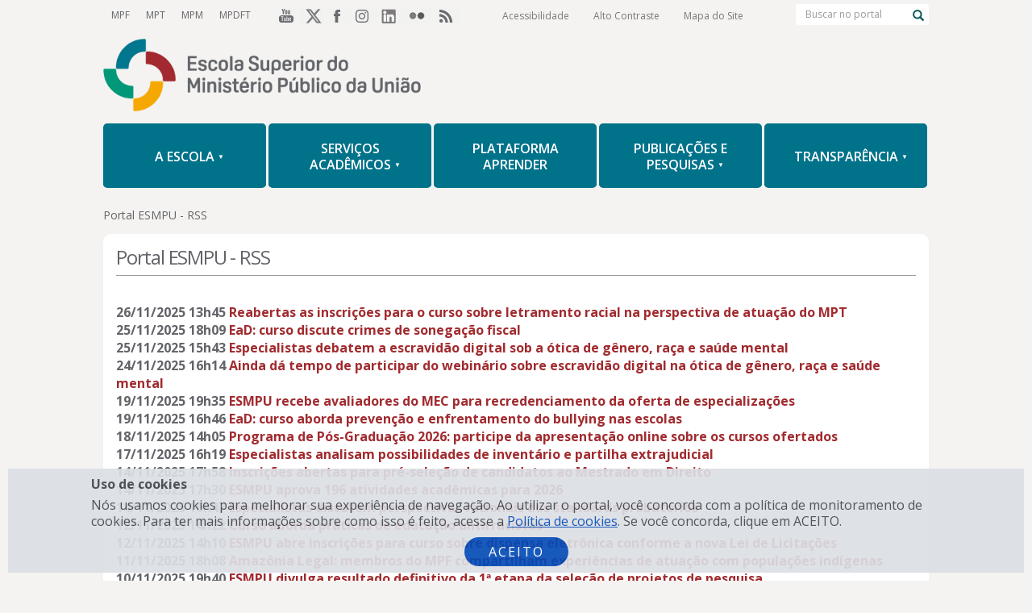

--- FILE ---
content_type: text/html;charset=utf-8
request_url: https://escola.mpu.mp.br/a-escola/comunicacao/noticias/mesa-redonda-discute-divulgacao-de-informacoes-falsas-e-discurso-de-odio/site-feed?b_start:int=30
body_size: 13916
content:
<!DOCTYPE html PUBLIC "-//W3C//DTD XHTML 1.0 Transitional//EN" "http://www.w3.org/TR/xhtml1/DTD/xhtml1-transitional.dtd"><html xmlns="http://www.w3.org/1999/xhtml" lang="pt-br" dir="ltr" xml:lang="pt-br">
    <head><meta http-equiv="Content-Type" content="text/html; charset=utf-8" /><meta name="DC.format" content="text/plain" /><meta name="DC.type" content="Coleção" /><meta name="DC.date.valid_range" content="2016/11/29 - " /><meta name="DC.creator" content="adm" /><meta name="DC.date.created" content="2016-11-29T13:06:42-03:00" /><meta name="DC.date.modified" content="2025-05-13T14:38:53-03:00" /><meta name="DC.language" content="pt-br" /><style type="text/css" media="all">@import url(https://escola.mpu.mp.br/portal_css/Sunburst%20Theme/resourcejquery-cachekey-2fcf51a3fddb1366dc9db889b1c12d8c.css);</style><link rel="stylesheet" type="text/css" href="https://escola.mpu.mp.br/portal_css/Sunburst%20Theme/reset-cachekey-e8b1137723fa951c007dc651bd8c9a16.css" media="screen" /><link rel="stylesheet" type="text/css" href="https://escola.mpu.mp.br/portal_css/Sunburst%20Theme/base-cachekey-b189be6ce0ff09edec967b1b34da865e.css" /><link rel="stylesheet" type="text/css" href="https://escola.mpu.mp.br/portal_css/Sunburst%20Theme/resourceplone.app.jquerytools.overlays-cachekey-119965ffa5f8e27ad2c3d68ed7996669.css" media="screen" /><style type="text/css" media="screen">@import url(https://escola.mpu.mp.br/portal_css/Sunburst%20Theme/resourcecalendar_stylescalendar-cachekey-9dacffab697a08b7fe7dc54beadc594c.css);</style><link rel="stylesheet" type="text/css" href="https://escola.mpu.mp.br/portal_css/Sunburst%20Theme/ploneCustom-cachekey-d8eeed5725984c93ce6565565d4ad4a5.css" media="all" /><style type="text/css" media="screen">@import url(https://escola.mpu.mp.br/portal_css/Sunburst%20Theme/jquery.autocomplete-cachekey-8178d605b82b6445221dbde753b08b47.css);</style><style type="text/css" media="screen">@import url(https://escola.mpu.mp.br/portal_css/Sunburst%20Theme/resourceProducts.Doormat.stylesheetsdoormat-cachekey-2742cdf9e988b4a1dd1de3a63f304993.css);</style><link rel="stylesheet" type="text/css" href="https://escola.mpu.mp.br/portal_css/Sunburst%20Theme/embedder-cachekey-84f03ccebc2197ea50a0df41e3a11f89.css" media="screen" /><style type="text/css" media="screen">@import url(https://escola.mpu.mp.br/portal_css/Sunburst%20Theme/resourcecollective.nitfcharcount-cachekey-fc1b7ecac1529f6fa8f524a3e277d04b.css);</style><link rel="stylesheet" type="text/css" href="https://escola.mpu.mp.br/portal_css/Sunburst%20Theme/resourcebrasil.gov.tilestiles-cachekey-2a9ab511666a9bea11d91e3ac21629e9.css" media="screen" /><style type="text/css" media="screen">@import url(https://escola.mpu.mp.br/portal_css/Sunburst%20Theme/resourcecollective.uploadcssjquery.fileupload-ui-cachekey-0f28649b0880f0f2ea9591904aff46b8.css);</style><link rel="stylesheet" type="text/css" href="https://escola.mpu.mp.br/portal_css/Sunburst%20Theme/resourcebrasil.gov.portalcssmain-cachekey-85ba165a19047da6969261de00207e85.css" /><link rel="stylesheet" type="text/css" href="https://escola.mpu.mp.br/portal_css/Sunburst%20Theme/resourcecollective.panelsstyles-cachekey-b93e87d930bfefcc59ebb6a01768d165.css" media="screen" /><style type="text/css">@import url(https://escola.mpu.mp.br/portal_css/Sunburst%20Theme/resourcedrop_down-cachekey-e84ad9c351f30e07af07220486b360c8.css);</style><link rel="stylesheet" type="text/css" href="https://escola.mpu.mp.br/portal_css/Sunburst%20Theme/resourceContentWellPortlets.stylesContentWellPortlets-cachekey-9f649b1165866c69c4513b0f16ee5a20.css" media="all" /><link rel="stylesheet" type="text/css" href="https://escola.mpu.mp.br/portal_css/Sunburst%20Theme/resourceselect2select2-cachekey-5245ca440eb254b59acf4891eae8903f.css" media="screen" /><link rel="http://purl.org/dc/terms/subject http://schema.org/about http://xmlns.com/foaf/0.1/primaryTopic" href="http://vocab.e.gov.br/2011/03/vcge#esquema" /><link rel="author" href="https://escola.mpu.mp.br/author/adm" title="Informações do Autor" /><link rel="canonical" href="https://escola.mpu.mp.br/site-feed" /><link rel="alternate" href="https://escola.mpu.mp.br/site-feed/RSS" title="Portal ESMPU - RSS - RSS 1.0" type="application/rss+xml" /><link rel="alternate" href="https://escola.mpu.mp.br/site-feed/rss.xml" title="Portal ESMPU - RSS - RSS 2.0" type="application/rss+xml" /><link rel="alternate" href="https://escola.mpu.mp.br/site-feed/atom.xml" title="Portal ESMPU - RSS - Atom" type="application/rss+xml" /><link rel="search" href="https://escola.mpu.mp.br/@@search" title="Buscar neste site" /><meta name="generator" content="Plone - http://plone.org" />

<!-- Google tag (gtag.js) - PRODUCAO -->
<script async="" src="https://www.googletagmanager.com/gtag/js?id=G-E98QKM0D6P"></script>
<script>
  window.dataLayer = window.dataLayer || [];
  function gtag(){dataLayer.push(arguments);}
  gtag('js', new Date());

  gtag('config', 'G-E98QKM0D6P');
</script>


        <meta charset="utf-8" />
        <meta http-equiv="X-UA-Compatible" content="IE=edge" />
        <meta name="viewport" content="width=device-width, initial-scale=1" />
        <meta name="description" content="" />
        <meta name="author" content="" />
        <meta name="google-site-verification" content="KA6R4Xdkku8haejClbqqEDlCUtnXWscn52LV6EYlZ1s" />
        
        <base href="https://escola.mpu.mp.br/site-feed" /><title>Portal ESMPU - RSS — Escola Superior do Ministério Público da União</title>

        <link rel="shortcut icon" href="/++theme++plonetheme.portalesmpu/img/favicon.ico?v=202311270000" type="image/x-icon" />
        <link rel="apple-touch-icon" href="/++theme++plonetheme.portalesmpu/img/touch_icon.png" />
        
        <!-- Bootstrap core CSS --> 
        <link rel="stylesheet" href="https://maxcdn.bootstrapcdn.com/bootstrap/3.3.7/css/bootstrap.min.css" integrity="sha384-BVYiiSIFeK1dGmJRAkycuHAHRg32OmUcww7on3RYdg4Va+PmSTsz/K68vbdEjh4u" crossorigin="anonymous" />

        <!-- Portal ESMPU CSS -->
        <link rel="stylesheet" href="/++theme++plonetheme.portalesmpu/css/style.css?v=202311270000" />
        <link href="https://fonts.googleapis.com/css?family=Open+Sans:400,600,700" rel="stylesheet" />

        <!-- scripts que devem ser carregados antes do conte&#250;do da p&#225;gina - retirados do javascript registry -->
		<script id="script-jquery" src="/++theme++plonetheme.portalesmpu/js/jquery.min.js"></script>
		<script id="script-jquerytools" src="/++theme++plonetheme.portalesmpu/++resource++plone.app.jquerytools.js"></script>
        <script id="script-jquerytools" src="/++theme++plonetheme.portalesmpu/++resource++plone.app.jquerytools.overlayhelpers.js"></script>
        <script id="script-bootstrap" src="https://maxcdn.bootstrapcdn.com/bootstrap/3.3.7/js/bootstrap.min.js" integrity="sha384-Tc5IQib027qvyjSMfHjOMaLkfuWVxZxUPnCJA7l2mCWNIpG9mGCD8wGNIcPD7Txa" crossorigin="anonymous"></script>
        <script id="publicacoes" src="/++theme++plonetheme.portalesmpu/js/contador.js?v=202311270000"></script>
        <script id="conteudoseducacionais" src="/++theme++plonetheme.portalesmpu/js/conteudoseducacionais.js?v=202311270000"></script>
    </head>

    <body class="template-standard_view portaltype-collection site-esmpu section-site-feed userrole-anonymous"><!-- Google Tag Manager (noscript) --><noscript><iframe src="https://www.googletagmanager.com/ns.html?id=GTM-P6HHXW2" height="0" width="0" style="display:none;visibility:hidden"></iframe></noscript><!-- End Google Tag Manager (noscript) --><div id="accessibility-wrapper" class="sr-only">
            <ul id="accessibility">
                <li>
                    <a accesskey="1" href="#acontent" id="link-conteudo">
                        Ir para o conteúdo
                        <span>1</span>
                    </a>
                </li>
                <li>
                    <a accesskey="2" href="#amenu" id="link-menu">
                        Ir para o menu de navegaçõo geral do site
                        <span>2</span>
                    </a>
                </li>
                <li>
                    <a accesskey="3" href="#SearchableText" id="link-buscar">
                        Ir para a busca
                        <span>4</span>
                    </a>
                </li>
                <li>
                    <a accesskey="4" href="#anavigation" id="link-navegacao">
                        Ir para o menu de navegaçõo  da seçõo
                        <span>3</span>
                    </a>
                </li>
                <li>
                    <a accesskey="5" href="#afooter" id="link-rodape">
                        Ir para o rodapé
                        <span>5</span>
                    </a>
                </li>
            </ul>
        </div><div id="wrapper">
            <!-- HEADER -->
            <header id="header" class="" role="navigation">
        		<nav class="navbar navbar-default navbar-fixed-top">
                    <div class="navbar-top">
                        <div class="container content-wrapper">
                            <div class="navbar-header">
                                <button type="button" id="controle-cabecalho" class="navbar-toggle collapsed pull-right" data-toggle="collapse" data-target="#navbar-cabecalho" aria-expanded="false">
                                    <span class="sr-only">Expandir / Retrair o menu utilidades</span>
                                    <span class="glyphicon glyphicon-plus"></span>
                                </button>
                                <span class="navbar-brand" title="Escola Superior do Ministério Público da União" href="https://escola.mpu.mp.br"><a href="http://www.mpf.mp.br">MPF</a></span>
                                <span class="navbar-brand" title="Escola Superior do Ministério Público da União" href="https://escola.mpu.mp.br"><a href="http://portal.mpt.mp.br">MPT</a></span>
                                <span class="navbar-brand" title="Escola Superior do Ministério Público da União" href="https://escola.mpu.mp.br"><a href="http://www.mpm.mp.br">MPM</a></span>
                                <span class="navbar-brand" title="Escola Superior do Ministério Público da União" href="https://escola.mpu.mp.br"><a href="http://www.mpdft.mp.br">MPDFT</a></span>
                            </div>
                            <div class="collapse navbar-collapse navbar-right" id="navbar-cabecalho">
                                <p class="sr-only">Redes Sociais</p>
                                <ul id="portal-redes" class="nav navbar-nav">
        
            <li id="portalredes-youtube" class="portalredes-item">
                <a href="http://youtube.com/escolampu">YouTube</a>
            </li>
        
            <li id="portalredes-twitter" class="portalredes-item">
                <a href="https://twitter.com/EscolaMPU">Twitter</a>
            </li>
        
            <li id="portalredes-facebook" class="portalredes-item">
                <a href="http://facebook.com/esmpu">Facebook</a>
            </li>
        
            <li id="portalredes-instagram" class="portalredes-item">
                <a href="http://instagram.com/esmpu">Instagram</a>
            </li>
        
            <li id="portalredes-linkedin" class="portalredes-item">
                <a href="https://www.linkedin.com/school/esmpu">LinkedIn</a>
            </li>
        
            <li id="portalredes-flickr" class="portalredes-item">
                <a href="http://flickr.com/esmpu/albums">Flickr</a>
            </li>
        
            <li id="portalredes-rss" class="portalredes-item">
                <a href="site-feed">RSS</a>
            </li>
        
    </ul>
                                <p class="sr-only">Opções de acessibilidade</p>
                                <ul id="portal-acessibilidade" class="nav navbar-nav">
                                    

    <li id="siteaction-accessibility"><a href="https://escola.mpu.mp.br/acessibilidade" title="Acessibilidade" accesskey="5">Acessibilidade</a></li>
    <li id="siteaction-contraste"><a href="#" title="Alto Contraste" accesskey="6">Alto Contraste</a></li>
    <li id="siteaction-mapadosite"><a href="https://escola.mpu.mp.br/mapadosite" title="Mapa do Site" accesskey="7">Mapa do Site</a></li>
 
                                 </ul>   
                                

    <form id="#nolivesearchGadget_form" class="navbar-form navbar-right" role="search" action="https://escola.mpu.mp.br/@@busca"><div class="input-group"><label class="hiddenStructure" for="nolivesearchGadget">Buscar no portal</label><input name="SearchableText" type="text" class="searchField form-control" title="Buscar no portal" placeholder="Buscar no portal" id="nolivesearchGadget" aria-describedby="searchbutton" /><span class="input-group-btn"><button type="submit" class="searchButton btn btn-default" id="searchbutton"><span class="glyphicon glyphicon-search"></span></button></span></div></form>


                                <a id="busca-avancada" href="/@@busca">Busca Avançada</a>
                            </div><!-- /.navbar-collapse -->
                        </div> <!-- .container.content-wrapper -->
                        <div class="clearfix visible-xs-block"></div>
                    </div><!-- / .navbar-top -->
                    <div class="navbar-bottom">
                        <div id="globalnav-wrapper">
                            <div class="logo-wrapper container">
                                <a id="logo" class="navbar-brand" href="https://escola.mpu.mp.br" title="Escola Superior do Ministério Público da União">
                                    <span id="marca">
                                        <img alt="ESMPU" src="/++theme++plonetheme.portalesmpu/img/logo-topo.png?v=202311270000" />
                                    </span>
                                    <span id="nome-esmpu" title="Escola Superior do Ministério Público da União">Escola Superior do Ministério Público da União</span>
                                </a>
                                <button type="button" id="controle-menu" class="navbar-toggle collapsed" data-toggle="collapse" data-target="#navbar-menu-mobile" aria-expanded="false">
                                    <span class="sr-only">Expandir / Retrair o menu principal</span>
                                    <span class="icon-bar"></span>
                                    <span class="icon-bar"></span>
                                    <span class="icon-bar"></span>
                                </button>
                            </div> <!-- / .logo-wrapper.container -->
                            <div id="menu" class="container content-wrapper">
                                <div id="menudropdown" class="screen" aria-hidden="true" role="presentation" tabindex="-1"><ul id="portal-globalnav" class="globalnav nav navbar-nav" role="navigation"><li class="plain" id="portaltab-a-escola-level1"><a href="https://escola.mpu.mp.br/a-escola" title="" class="hasChildrens"><span>A Escola</span></a><ul class="globalSectionsLevel1"><li class="plain" id="portaltab-institucional-level2"><a href="https://escola.mpu.mp.br/a-escola/institucional" title="" class="hasChildrens"><span>Institucional</span></a><ul class="globalSectionsLevel2"><li class="plain" id="portaltab-apresentacao-level3"><a href="https://escola.mpu.mp.br/a-escola/institucional/apresentacao" title=""><span>Apresentação</span></a></li><li class="plain" id="portaltab-composicao-level3"><a href="https://escola.mpu.mp.br/a-escola/institucional/composicao" title=""><span>Composição</span></a></li><li class="plain" id="portaltab-organograma-level3"><a href="/estatico/organograma/organograma-2026.html" title=""><span>Organograma</span></a></li><li class="plain" id="portaltab-carta-de-servicos-level3"><a href="https://escola.mpu.mp.br/a-escola/institucional/carta-de-servicos" title=""><span>Carta de Serviços</span></a></li><li class="plain" id="portaltab-relatorios-da-gestao-level3"><a href="https://escola.mpu.mp.br/a-escola/institucional/relatorios-da-gestao" title=""><span>Relatórios da Gestão</span></a></li><li class="plain" id="portaltab-ecossistema-de-integridade-level3"><a href="https://escola.mpu.mp.br/a-escola/institucional/ecossistema-de-integridade" title=""><span>Ecossistema de Integridade</span></a></li><li class="plain" id="portaltab-espaco-cultural-level3"><a href="https://escola.mpu.mp.br/a-escola/institucional/espaco-cultural" title=""><span>Espaço Cultural</span></a></li><li class="plain" id="portaltab-gestao-documental-level3"><a href="https://escola.mpu.mp.br/a-escola/institucional/gestao-documental" title=""><span>Gestão Documental</span></a></li><li class="plain" id="portaltab-memoria-institucional-level3"><a href="https://escola.mpu.mp.br/a-escola/institucional/memoria-institucional" title=""><span>Memória Institucional</span></a></li><li class="plain" id="portaltab-perguntas-frequentes-level3"><a href="https://escola.mpu.mp.br/a-escola/institucional/perguntas-frequentes" title=""><span>Perguntas Frequentes</span></a></li><li class="plain" id="portaltab-contato-level3"><a href="https://escola.mpu.mp.br/transparencia/portal-da-transparencia/contato/contato" title=""><span>Contato</span></a></li>
</ul></li><li class="plain" id="portaltab-legislacao-e-regulamentos-level2"><a href="https://escola.mpu.mp.br/a-escola/legislacao-e-regulamentos" title="" class="hasChildrens"><span>Legislação</span></a><ul class="globalSectionsLevel2"><li class="plain" id="portaltab-lei-de-criacao-level3"><a href="https://escola.mpu.mp.br/a-escola/legislacao-e-regulamentos/lei-de-criacao" title=""><span>Lei de Criação</span></a></li><li class="plain" id="portaltab-estatuto-esmpu-level3"><a href="https://escola.mpu.mp.br/a-escola/legislacao-e-regulamentos/estatuto-esmpu" title=""><span>Estatuto ESMPU</span></a></li><li class="plain" id="portaltab-regimento-interno-level3"><a href="https://escola.mpu.mp.br/a-escola/legislacao-e-regulamentos/regimento-interno" title=""><span>Regimento Interno</span></a></li><li class="plain" id="portaltab-pdi-level3"><a href="https://escola.mpu.mp.br/a-escola/legislacao-e-regulamentos/pdi" title=""><span>PDI – Plano de Desenvolvimento Institucional</span></a></li><li class="plain" id="portaltab-pdti-level3"><a href="https://escola.mpu.mp.br/a-escola/legislacao-e-regulamentos/pdti" title=""><span>PDTI</span></a></li>
</ul></li><li class="plain" id="portaltab-atos-normativos-level2"><a href="https://escola.mpu.mp.br/a-escola/atos-normativos" title="" class="hasChildrens"><span>Atos Normativos</span></a><ul class="globalSectionsLevel2"><li class="plain" id="portaltab-regulamentos-level3"><a href="https://escola.mpu.mp.br/a-escola/atos-normativos/regulamentos" title=""><span>Regulamentos</span></a></li><li class="plain" id="portaltab-resolucoes-level3"><a href="https://escola.mpu.mp.br/a-escola/atos-normativos/resolucoes" title=""><span>Resoluções</span></a></li><li class="plain" id="portaltab-politicas-e-planos-institucionais-level3"><a href="https://escola.mpu.mp.br/a-escola/atos-normativos/politicas-e-planos-institucionais" title=""><span>Políticas e Planos Institucionais</span></a></li><li class="plain" id="portaltab-convenios-e-acordos-de-cooperacao-level3"><a href="https://escola.mpu.mp.br/a-escola/atos-normativos/convenios-e-acordos-de-cooperacao" title="Tribunal de Justiça do Distrito Federal e dos Territórios (TJDFT)"><span>Convênios e acordos de cooperação</span></a></li><li class="plain" id="portaltab-portarias-level3"><a href="https://escola.mpu.mp.br/a-escola/atos-normativos/portarias" title=""><span>Portarias</span></a></li><li class="plain" id="portaltab-instrucoes-normativas-level3"><a href="https://escola.mpu.mp.br/a-escola/atos-normativos/instrucoes-normativas" title=""><span>Instruções Normativas</span></a></li><li class="plain" id="portaltab-instrucoes-de-servico-level3"><a href="https://escola.mpu.mp.br/a-escola/atos-normativos/instrucoes-de-servico" title=""><span>Instruções de Serviço</span></a></li>
</ul></li><li class="plain" id="portaltab-comunicacao-level2"><a href="https://escola.mpu.mp.br/a-escola/comunicacao" title="" class="hasChildrens"><span>Comunicação Social</span></a><ul class="globalSectionsLevel2"><li class="plain" id="portaltab-noticias-level3"><a href="https://escola.mpu.mp.br/a-escola/comunicacao/noticias" title=""><span>Notícias</span></a></li><li class="plain" id="portaltab-canal-esmpu-level3"><a href="https://escola.mpu.mp.br/a-escola/comunicacao/canal-esmpu" title=""><span>Canal ESMPU</span></a></li><li class="plain" id="portaltab-hotsites-level3"><a href="https://escola.mpu.mp.br/a-escola/comunicacao/hotsites" title=""><span>Hotsites</span></a></li><li class="plain" id="portaltab-banco-de-imagens-level3"><a href="https://escola.mpu.mp.br/a-escola/comunicacao/banco-de-imagens" title=""><span>Banco de Imagens</span></a></li><li class="plain" id="portaltab-manual-de-identidade-level3"><a href="https://escola.mpu.mp.br/a-escola/comunicacao/manual-de-identidade" title="O manual de identidade visual apresenta a nova marca da ESMPU, normatiza a sua utilização e padroniza a aplicação nas mais diversas situações de uso."><span>Manual de Identidade</span></a></li><li class="plain" id="portaltab-quer-debater-level3"><a href="https://escola.mpu.mp.br/a-escola/comunicacao/quer-debater" title=""><span>Quer debater?</span></a></li><li class="plain" id="portaltab-planner-level3"><a href="https://escola.mpu.mp.br/a-escola/comunicacao/planner" title=""><span>Planner 2026</span></a></li>
</ul></li><li class="plain" id="portaltab-publicacoes-oficiais-level2"><a href="https://escola.mpu.mp.br/a-escola/publicacoes-oficiais" title="" class="hasChildrens"><span>Publicações Oficiais</span></a><ul class="globalSectionsLevel2"><li class="plain" id="portaltab-diario-oficial-da-uniao-level3"><a href="http://portal.imprensanacional.gov.br/" title=""><span>Diário Oficial</span></a></li><li class="plain" id="portaltab-boletim-de-servico-da-esmpu-level3"><a href="https://escola.mpu.mp.br/transparencia/portal-da-transparencia/boletim-de-servico/boletim-servico-esmpu" title=""><span>Boletim de Serviço da ESMPU</span></a></li><li class="plain" id="portaltab-boletim-de-servico-do-mpu-level3"><a href="https://escola.mpu.mp.br/a-escola/publicacoes-oficiais/boletim-de-servico-do-mpu" title=""><span>Boletim de Serviço do MPU</span></a></li>
</ul></li>
</ul></li><li class="plain" id="portaltab-servicos-academicos-level1"><a href="https://escola.mpu.mp.br/servicos-academicos" title="" class="hasChildrens"><span>Serviços Acadêmicos</span></a><ul class="globalSectionsLevel1"><li class="plain" id="portaltab-atividades-academicas-level2"><a href="https://escola.mpu.mp.br/servicos-academicos/atividades-academicas" title="" class="hasChildrens"><span>Atividades Acadêmicas</span></a><ul class="globalSectionsLevel2"><li class="plain" id="portaltab-inscricoes-abertas-level3"><a href="http://escola.mpu.mp.br/integra/inscricoesAbertas" title=""><span>Inscrições abertas</span></a></li><li class="plain" id="portaltab-resultados-level3"><a href="https://escola.mpu.mp.br/servicos-academicos/atividades-academicas/resultados" title=""><span>Resultados</span></a></li><li class="plain" id="portaltab-plano-de-atividades-level3"><a href="https://escola.mpu.mp.br/servicos-academicos/atividades-academicas/plano-de-atividades" title=""><span>Plano de Atividades</span></a></li><li class="plain" id="portaltab-agenda-academica-level3"><a href="https://apps.escola.mpu.mp.br/ords/f?p=pa:agenda:::::ORIGEM:http%2F%2Fescola.mpu.mp.br%2Fsie%2FexibirPlanoDeAtividades" title=""><span>Agenda Acadêmica</span></a></li><li class="plain" id="portaltab-historico-de-atividades-level3"><a href="http://escola.mpu.mp.br/integra/candidato/acao/historico" title=""><span>Histórico de Atividades</span></a></li><li class="plain" id="portaltab-pos-graduacao-level3"><a href="https://escola.mpu.mp.br/servicos-academicos/atividades-academicas/pos-graduacao" title=""><span>Pós-Graduação</span></a></li>
</ul></li><li class="plain" id="portaltab-portal-do-aluno-level2"><a href="https://escola.mpu.mp.br/servicos-academicos/portal-do-aluno" title="" class="hasChildrens"><span>Portal do Discente</span></a><ul class="globalSectionsLevel2"><li class="plain" id="portaltab-meus-cursos-level3"><a href="https://escola.mpu.mp.br/integra/login?url=%2Fintegra%2FmeusCursos" title=""><span>Meus cursos</span></a></li><li class="plain" id="portaltab-inscricao-e-resultados-level3"><a href="https://escola.mpu.mp.br/servicos-academicos/portal-do-aluno/inscricao-e-resultados" title=""><span>Inscrição e Resultados</span></a></li><li class="plain" id="portaltab-certificados-level3"><a href="https://escola.mpu.mp.br/servicos-academicos/portal-do-aluno/certificados" title=""><span>Certificados</span></a></li><li class="plain" id="portaltab-formularios-level3"><a href="servicos-academicos/formularios" title=""><span>Formulários</span></a></li><li class="plain" id="portaltab-avaliacao-institucional-level3"><a href="https://escola.mpu.mp.br/avaliacao/" title=""><span>Avaliação Institucional</span></a></li><li class="plain" id="portaltab-avaliacao-de-atividades-level3"><a href="http://escola.mpu.mp.br/integra/candidato/acao/historico" title=""><span>Avaliação Institucional - Resultados</span></a></li><li class="plain" id="portaltab-apoio-ao-discente-level3"><a href="https://escola.mpu.mp.br/servicos-academicos/portal-do-aluno/apoio-ao-discente" title=""><span>Apoio ao Discente</span></a></li><li class="plain" id="portaltab-como-propor-atividade-academica-level3"><a href="https://escola.mpu.mp.br/servicos-academicos/portal-do-aluno/como-propor-atividade-academica" title=""><span>Como propor atividade acadêmica</span></a></li>
</ul></li><li class="plain" id="portaltab-portal-do-docente-level2"><a href="https://escola.mpu.mp.br/servicos-academicos/portal-do-docente" title="" class="hasChildrens"><span>Portal do Docente</span></a><ul class="globalSectionsLevel2"><li class="plain" id="portaltab-banco-de-candidatos-a-docentes-level3"><a href="https://escola.mpu.mp.br/servicos-academicos/portal-do-docente/banco-de-candidatos-a-docentes" title=""><span>Banco de candidatos a docentes</span></a></li><li class="plain" id="portaltab-capacitacao-docente-level3"><a href="https://escola.mpu.mp.br/servicos-academicos/portal-do-docente/capacitacao-docente" title=""><span>Capacitação docente</span></a></li><li class="plain" id="portaltab-formularios-level3"><a href="servicos-academicos/formularios" title=""><span>Formulários</span></a></li><li class="plain" id="portaltab-apoio-ao-docente-level3"><a href="https://escola.mpu.mp.br/servicos-academicos/portal-do-docente/apoio-ao-docente" title=""><span>Apoio ao docente</span></a></li>
</ul></li><li class="plain" id="portaltab-educacao-a-distancia-level2"><a href="https://escola.mpu.mp.br/servicos-academicos/educacao-a-distancia" title="" class="hasChildrens"><span>Educação a Distância</span></a><ul class="globalSectionsLevel2"><li class="plain" id="portaltab-ambiente-virtual-de-aprendizagem-ava-level3"><a href="https://ead02.escola.mpu.mp.br/" title=""><span>Ambiente Virtual de Aprendizagem (AVA)</span></a></li><li class="plain" id="portaltab-principios-pedagogicos-level3"><a href="https://escola.mpu.mp.br/servicos-academicos/educacao-a-distancia/principios-pedagogicos" title=""><span>Princípios Pedagógicos</span></a></li><li class="plain" id="portaltab-tutoriais-level3"><a href="https://escola.mpu.mp.br/servicos-academicos/educacao-a-distancia/tutoriais" title=""><span>Tutoriais</span></a></li><li class="plain" id="portaltab-suporte-tecnico-level3"><a href="https://escola.mpu.mp.br/servicos-academicos/educacao-a-distancia/suporte-tecnico" title=""><span>Suporte Técnico</span></a></li><li class="plain" id="portaltab-videoaulas-level3"><a href="/plataforma-aprender/acervo-educacional" title=""><span>Videoaulas</span></a></li>
</ul></li><li class="plain" id="portaltab-biblioteca-level2"><a href="https://escola.mpu.mp.br/servicos-academicos/biblioteca" title="" class="hasChildrens"><span>Biblioteca</span></a><ul class="globalSectionsLevel2"><li class="plain" id="portaltab-biblioteca-level3"><a href="https://escola.mpu.mp.br/servicos-academicos/biblioteca/biblioteca" title=""><span>Conheça a Biblioteca</span></a></li><li class="plain" id="portaltab-acervo-digital-level3"><a href="https://escola.mpu.mp.br/servicos-academicos/biblioteca/acervo-digital" title=""><span>Acervo Digital</span></a></li><li class="plain" id="portaltab-acervo-impresso-level3"><a href="https://escola.mpu.mp.br/servicos-academicos/biblioteca/acervo-impresso" title=""><span>Acervo Impresso</span></a></li><li class="plain" id="portaltab-servicos-level3"><a href="https://escola.mpu.mp.br/servicos-academicos/biblioteca/servicos" title=""><span>Serviços</span></a></li><li class="plain" id="portaltab-perguntas-frequentes-level3"><a href="https://escola.mpu.mp.br/servicos-academicos/biblioteca/perguntas-frequentes" title=""><span>Perguntas Frequentes</span></a></li><li class="plain" id="portaltab-fale-com-a-biblioteca-level3"><a href="https://escola.mpu.mp.br/servicos-academicos/biblioteca/fale-com-a-biblioteca" title=""><span>Fale com a Biblioteca</span></a></li>
</ul></li>
</ul></li><li class="plain" id="portaltab-plataforma-aprender-level1"><a href="https://escola.mpu.mp.br/plataforma-aprender" title=""><span>Plataforma Aprender</span></a></li><li class="plain" id="portaltab-publicacoesepesquisas-level1"><a href="https://escola.mpu.mp.br/publicacoesepesquisas" title="" class="hasChildrens"><span>Publicações e Pesquisas</span></a><ul class="globalSectionsLevel1"><li class="plain" id="portaltab-diretrizes-level2"><a href="https://escola.mpu.mp.br/publicacoesepesquisas/diretrizes" title="" class="hasChildrens"><span>Diretrizes</span></a><ul class="globalSectionsLevel2"><li class="plain" id="portaltab-linhas-editoriais-level3"><a href="https://escola.mpu.mp.br/publicacoesepesquisas/diretrizes/linhas-editoriais" title=""><span>Linhas Editoriais</span></a></li><li class="plain" id="portaltab-como-publicar-level3"><a href="https://escola.mpu.mp.br/publicacoesepesquisas/diretrizes/como-publicar" title=""><span>Como publicar</span></a></li><li class="plain" id="portaltab-formatacao-textual-level3"><a href="https://escola.mpu.mp.br/publicacoesepesquisas/diretrizes/formatacao-textual" title=""><span>Formatação textual</span></a></li><li class="plain" id="portaltab-normativos-level3"><a href="https://escola.mpu.mp.br/publicacoesepesquisas/diretrizes/normativos" title=""><span>Normativos</span></a></li>
</ul></li><li class="plain" id="portaltab-periodicos-level2"><a href="https://escola.mpu.mp.br/publicacoesepesquisas/periodicos" title="" class="hasChildrens"><span>Periódicos</span></a><ul class="globalSectionsLevel2"><li class="plain" id="portaltab-boletim-cientifico-level3"><a href="https://escola.mpu.mp.br/publicacoesepesquisas/periodicos/boletim-cientifico" title=""><span>Boletim Científico</span></a></li><li class="plain" id="portaltab-reesmpu-level3"><a href="https://escola.mpu.mp.br/publicacoesepesquisas/periodicos/reesmpu" title=""><span>Revista RESMPU</span></a></li><li class="plain" id="portaltab-editais-level3"><a href="https://escola.mpu.mp.br/publicacoesepesquisas/periodicos/editais" title=""><span>Editais</span></a></li>
</ul></li><li class="plain" id="portaltab-nao-periodicos-level2"><a href="https://escola.mpu.mp.br/publicacoesepesquisas/nao-periodicos" title="" class="hasChildrens"><span>Não Periódicos</span></a><ul class="globalSectionsLevel2"><li class="plain" id="portaltab-series-level3"><a href="https://escola.mpu.mp.br/publicacoesepesquisas/nao-periodicos/series" title=""><span>Séries</span></a></li><li class="plain" id="portaltab-colecoes-level3"><a href="https://escola.mpu.mp.br/publicacoesepesquisas/nao-periodicos/colecoes" title=""><span>Coleções</span></a></li><li class="plain" id="portaltab-obras-avulsas-level3"><a href="https://escola.mpu.mp.br/publicacoesepesquisas/nao-periodicos/obras-avulsas" title=""><span>Obras Avulsas</span></a></li><li class="plain" id="portaltab-editais-level3"><a href="https://escola.mpu.mp.br/publicacoesepesquisas/nao-periodicos/editais" title=""><span>Editais</span></a></li>
</ul></li><li class="plain" id="portaltab-pesquisas-level2"><a href="https://escola.mpu.mp.br/publicacoesepesquisas/pesquisas" title="" class="hasChildrens"><span>Pesquisas</span></a><ul class="globalSectionsLevel2"><li class="plain" id="portaltab-pesquisas-em-andamento-level3"><a href="https://escola.mpu.mp.br/publicacoesepesquisas/pesquisas/pesquisas-em-andamento" title=""><span>Em Andamento</span></a></li><li class="plain" id="portaltab-pesquisas-concluidas-level3"><a href="https://escola.mpu.mp.br/publicacoesepesquisas/pesquisas/pesquisas-concluidas" title=""><span>Concluídas</span></a></li><li class="plain" id="portaltab-editais-level3"><a href="https://escola.mpu.mp.br/publicacoesepesquisas/pesquisas/editais" title=""><span>Editais</span></a></li>
</ul></li><li class="plain" id="portaltab-projetos-level2"><a href="https://escola.mpu.mp.br/publicacoesepesquisas/projetos" title="" class="hasChildrens"><span>Projetos</span></a><ul class="globalSectionsLevel2"><li class="plain" id="portaltab-conexoes-em-direitos-humanos-level3"><a href="https://escola.mpu.mp.br/publicacoesepesquisas/projetos/conexoes-em-direitos-humanos" title=""><span>Conexões em Direitos Humanos</span></a></li><li class="plain" id="portaltab-qual-e-a-teste-level3"><a href="https://escola.mpu.mp.br/publicacoesepesquisas/projetos/qual-e-a-teste" title=""><span>Qual é a tese?</span></a></li>
</ul></li>
</ul></li><li class="plain" id="portaltab-transparencia-level1"><a href="https://escola.mpu.mp.br/transparencia" title="" class="hasChildrens"><span>Transparência</span></a><ul class="globalSectionsLevel1"><li class="plain" id="portaltab-sic-level2"><a href="https://escola.mpu.mp.br/transparencia/sic" title="" class="hasChildrens"><span>Serviço de Informação ao Cidadão (SIC)</span></a><ul class="globalSectionsLevel2"><li class="plain" id="portaltab-lei-de-acesso-a-informacao-level3"><a href="http://www.planalto.gov.br/ccivil_03/_ato2011-2014/2011/lei/l12527.htm" title=""><span>Lei de Acesso à Informação</span></a></li><li class="plain" id="portaltab-como-fazer-um-pedido-de-informacao-level3"><a href="https://escola.mpu.mp.br/transparencia/sic/como-fazer-um-pedido-de-informacao" title=""><span>Como fazer um pedido de informação</span></a></li><li class="plain" id="portaltab-organograma-level3"><a href="https://escola.mpu.mp.br/transparencia/sic/organograma" title=""><span>Organograma</span></a></li><li class="plain" id="portaltab-quem-e-quem-level3"><a href="https://escola.mpu.mp.br/transparencia/sic/quem-e-quem" title=""><span>Quem é quem</span></a></li><li class="plain" id="portaltab-plano-de-desenvolvimento-institucional-level3"><a href="https://escola.mpu.mp.br/transparencia/sic/plano-de-desenvolvimento-institucional" title=""><span>Plano de Desenvolvimento Institucional</span></a></li><li class="plain" id="portaltab-manuais-sei-publico-externo-level3"><a href="https://escola.mpu.mp.br/transparencia/sic/manuais-sei-publico-externo" title=""><span>Manuais SEI - público externo</span></a></li><li class="plain" id="portaltab-portal-transparencia-level3"><a href="http://escola.mpu.mp.br/transparencia/portal-da-transparencia" title=""><span>Portal da Transparência</span></a></li><li class="plain" id="portaltab-perguntas-frequentes-level3"><a href="https://escola.mpu.mp.br/transparencia/sic/perguntas-frequentes" title=""><span>Perguntas frequentes</span></a></li>
</ul></li><li class="plain" id="portaltab-ouvidoria-level2"><a href="https://escola.mpu.mp.br/transparencia/ouvidoria" title=""><span>Ouvidoria</span></a></li><li class="plain" id="portaltab-lei-geral-de-protecao-de-dados-level2"><a href="https://escola.mpu.mp.br/transparencia/lei-geral-de-protecao-de-dados" title=""><span>Lei Geral de Proteção de Dados (LGPD)</span></a></li><li class="plain" id="portaltab-licitacoes-level2"><a href="https://escola.mpu.mp.br/transparencia/licitacoes" title="" class="hasChildrens"><span>Licitações</span></a><ul class="globalSectionsLevel2"><li class="plain" id="portaltab-dispensa-eletronicas-level3"><a href="https://escola.mpu.mp.br/transparencia/licitacoes/dispensa-eletronicas" title=""><span>Dispensa eletrônica</span></a></li><li class="plain" id="portaltab-pregao-eletronico-level3"><a href="https://escola.mpu.mp.br/transparencia/licitacoes/pregao-eletronico" title=""><span>Pregão eletrônico</span></a></li><li class="plain" id="portaltab-pregao-presencial-level3"><a href="https://escola.mpu.mp.br/transparencia/licitacoes/pregao-presencial" title=""><span>Pregão presencial</span></a></li><li class="plain" id="portaltab-concurso-level3"><a href="https://escola.mpu.mp.br/transparencia/licitacoes/concurso" title=""><span>Concurso</span></a></li><li class="plain" id="portaltab-convite-level3"><a href="https://escola.mpu.mp.br/transparencia/licitacoes/convite" title=""><span>Convite</span></a></li><li class="plain" id="portaltab-tomada-de-precos-level3"><a href="https://escola.mpu.mp.br/transparencia/licitacoes/tomada-de-precos" title=""><span>Tomada de preços</span></a></li><li class="plain" id="portaltab-concorrencia-level3"><a href="https://escola.mpu.mp.br/transparencia/licitacoes/concorrencia" title=""><span>Concorrência</span></a></li><li class="plain" id="portaltab-consolidado-level3"><a href="https://escola.mpu.mp.br/transparencia/licitacoes/consolidado" title=""><span>Consolidado</span></a></li>
</ul></li><li class="plain" id="portaltab-portal-da-transparencia-level2"><a href="https://escola.mpu.mp.br/transparencia/portal-da-transparencia" title="" class="hasChildrens"><span>Portal da Transparência</span></a><ul class="globalSectionsLevel2"><li class="plain" id="portaltab-execucao-orcamentaria-e-financeira-level3"><a href="https://escola.mpu.mp.br/transparencia/portal-da-transparencia/execucao-orcamentaria-e-financeira" title=""><span>Execução orçamentária e financeira</span></a></li><li class="plain" id="portaltab-licitacoes-contratos-e-convenios-level3"><a href="https://escola.mpu.mp.br/transparencia/portal-da-transparencia/licitacoes-contratos-e-convenios" title=""><span>Licitações, Contratos e Convênios</span></a></li><li class="plain" id="portaltab-gestao-de-pessoas-level3"><a href="https://escola.mpu.mp.br/transparencia/portal-da-transparencia/gestao-de-pessoas" title=""><span>Gestão de Pessoas</span></a></li><li class="plain" id="portaltab-atividade-fim-level3"><a href="https://escola.mpu.mp.br/transparencia/portal-da-transparencia/atividade-fim" title=""><span>Atividade-fim</span></a></li><li class="plain" id="portaltab-planejamento-estrategico-level3"><a href="https://escola.mpu.mp.br/transparencia/portal-da-transparencia/planejamento-estrategico" title=""><span>Planejamento Estratégico</span></a></li><li class="plain" id="portaltab-contracheque-level3"><a href="https://escola.mpu.mp.br/transparencia/portal-da-transparencia/contracheque" title=""><span>Contracheque</span></a></li><li class="plain" id="portaltab-servico-de-informacao-ao-cidadao-sic-level3"><a href="https://escola.mpu.mp.br/transparencia/portal-da-transparencia/servico-de-informacao-ao-cidadao-sic" title=""><span>Serviço de Informação ao Cidadão (SIC)</span></a></li><li class="plain" id="portaltab-publicacao-anual-do-sic-level3"><a href="https://escola.mpu.mp.br/transparencia/portal-da-transparencia/publicacao-anual-do-sic" title=""><span>Publicação Anual do SIC</span></a></li><li class="plain" id="portaltab-boletim-de-servico-level3"><a href="https://escola.mpu.mp.br/transparencia/portal-da-transparencia/boletim-de-servico" title=""><span>Boletim de Serviço</span></a></li><li class="plain" id="portaltab-sustentabilidade-level3"><a href="https://escola.mpu.mp.br/transparencia/portal-da-transparencia/sustentabilidade" title=""><span>Sustentabilidade</span></a></li><li class="plain" id="portaltab-contato-level3"><a href="https://escola.mpu.mp.br/transparencia/portal-da-transparencia/contato" title=""><span>Contato</span></a></li>
</ul></li>
</ul></li></ul></div><!--/ #dropdownmenu-->
                                <a name="amenu" id="amenu"></a>
                                <div id="mobilemenu" class="handheld" role="navigation">
                                    <div class="navbar-header">
                                        <div class="collapse navbar-collapse" id="navbar-menu-mobile">
                                            <ul id="menu-mobile" class="nav navbar-nav" role="navigation"><li class="navTreeItem visualNoMarker navTreeFolderish section-a-escola">

    


        <a href="https://escola.mpu.mp.br/a-escola" title="" class="state-published navTreeFolderish contenttype-folder">
            
            <span>A Escola</span>
        </a>

        

    
</li><li class="navTreeItem visualNoMarker navTreeFolderish section-servicos-academicos">

    


        <a href="https://escola.mpu.mp.br/servicos-academicos" title="" class="state-published navTreeFolderish contenttype-folder">
            
            <span>Serviços Acadêmicos</span>
        </a>

        

    
</li><li class="navTreeItem visualNoMarker navTreeFolderish section-plataforma-aprender">

    


        <a href="https://escola.mpu.mp.br/plataforma-aprender" title="" class="state-published navTreeFolderish contenttype-folder">
            
            <span>Plataforma Aprender</span>
        </a>

        

    
</li><li class="navTreeItem visualNoMarker navTreeFolderish section-publicacoesepesquisas">

    


        <a href="https://escola.mpu.mp.br/publicacoesepesquisas" title="" class="state-published navTreeFolderish contenttype-folder">
            
            <span>Publicações e Pesquisas</span>
        </a>

        

    
</li><li class="navTreeItem visualNoMarker navTreeFolderish section-transparencia">

    


        <a href="https://escola.mpu.mp.br/transparencia" title="" class="state-published navTreeFolderish contenttype-folder">
            
            <span>Transparência</span>
        </a>

        

    
</li></ul>
                                        </div>
                                    </div>
                                </div><!--/ #mobilemenu-->
                                <div class="clearfix visible-xs-block"></div>
                            </div><!-- / container.content-wrapper -->
                        </div> <!--/ #globalnav-wrapper -->
                    </div><!-- / .navbar-bottom -->
        		</nav>
            </header> <!-- / #header -->
            <!-- CONTENT -->

    		<div id="main">
                <div id="plone-content" class="container content-wrapper">

                <!-- Demo Plone Content -->
                    <div id="portal-columns" class="row">

                        <div id="menu-portaldatransparencia" class="col-xs-12 col-sm-12 col-md-12"></div><!--/ #menu-portaldatransparencia-->

                        <div id="portal-breadcrumbs" class="col-xs-12 col-sm-12 col-md-12">
    
    
    <span dir="ltr" id="breadcrumbs-1">
        
            
            
            <span id="breadcrumbs-current">Portal ESMPU - RSS</span>
         
    </span>

</div>

                        <!-- Column 1 -->
                        

                        <!-- Conteudo -->
                        <div id="portal-column-content" class="col-xs-12 col-sm-12 col-md-12" role="main">
                
                
                <a name="acontent" id="acontent"></a>
                <div id="main-content">
                    
                    
                    <div class="">

                    

                    

    <div role="alert" id="kssPortalMessage" style="display:none" class="portalMessage info alert alert-dismissible &#10;                    alert-info"><button type="button" class="close" data-dismiss="alert" aria-label="Close"><span aria-hidden="true">×</span></button><strong>Info</strong>  - </div>

    


                    
                        <div id="content">

                            

                            

                             <div id="viewlet-above-content-title"></div>
                             
                                 
                                 
            
            <h1 class="documentFirstHeading">Portal ESMPU - RSS</h1>
        
                             
                             <div id="viewlet-below-content-title">

<div class="documentByLine" id="plone-document-byline">
  

  

  
  <span class="documentPublished">
    <span>publicado</span>
    29/11/2016 14h17,
  </span>

  <span class="documentModified">
    <span>última modificação</span>
    13/05/2025 14h38
  </span>
  

  

  

  

  

</div>

<div class="contentwellportlets row" id="portlets-below-title">
  
  
  
</div>


</div>

                             
                                 
                                 
            
            
        
                             

                             <div id="viewlet-above-content-body">
</div>
                             <div id="content-core">
                                 <div>
    

        

        
        
        

            <dl>
                
                
                    
                    <dt class="">

                        <span class="item-date">
                        
                            
                                26/11/2025 13h45
                            
                        
                        </span>

                        <span class="summary">
                            <a href="https://escola.mpu.mp.br/a-escola/comunicacao/noticias/reabertas-as-inscricoes-para-o-curso-sobre-letramento-racial-na-perspectiva-de-atuacao-do-mpt" class="contenttype-collective-nitf-content state-published url">Reabertas as inscrições para o curso sobre letramento racial na perspectiva de atuação do MPT</a>
                        </span>

                        
                        <span class="documentByLine">
                            
                            
                            
                             
                            
                                

                                

                                
                                    
                                
                            
                        </span>
                        

                    </dt>

                
                
                
                
                    
                    <dt class="">

                        <span class="item-date">
                        
                            
                                25/11/2025 18h09
                            
                        
                        </span>

                        <span class="summary">
                            <a href="https://escola.mpu.mp.br/a-escola/comunicacao/noticias/ead-curso-discute-crimes-de-sonegacao-fiscal" class="contenttype-collective-nitf-content state-published url">EaD: curso discute crimes de sonegação fiscal</a>
                        </span>

                        
                        <span class="documentByLine">
                            
                            
                            
                             
                            
                                

                                

                                
                                    
                                
                            
                        </span>
                        

                    </dt>

                
                
                
                
                    
                    <dt class="">

                        <span class="item-date">
                        
                            
                                25/11/2025 15h43
                            
                        
                        </span>

                        <span class="summary">
                            <a href="https://escola.mpu.mp.br/a-escola/comunicacao/noticias/especialistas-debatem-a-escravidao-digital-sob-a-otica-de-genero-raca-e-saude-mental" class="contenttype-collective-nitf-content state-published url">Especialistas debatem a escravidão digital sob a ótica de gênero, raça e saúde mental</a>
                        </span>

                        
                        <span class="documentByLine">
                            
                            
                            
                             
                            
                                

                                

                                
                                    
                                
                            
                        </span>
                        

                    </dt>

                
                
                
                
                    
                    <dt class="">

                        <span class="item-date">
                        
                            
                                24/11/2025 16h14
                            
                        
                        </span>

                        <span class="summary">
                            <a href="https://escola.mpu.mp.br/a-escola/comunicacao/noticias/ainda-da-tempo-de-participar-do-webinario-sobre-escravidao-digital-na-otica-de-genero-raca-e-saude-mental" class="contenttype-collective-nitf-content state-published url">Ainda dá tempo de participar do webinário sobre escravidão digital na ótica de gênero, raça e saúde mental</a>
                        </span>

                        
                        <span class="documentByLine">
                            
                            
                            
                             
                            
                                

                                

                                
                                    
                                
                            
                        </span>
                        

                    </dt>

                
                
                
                
                    
                    <dt class="">

                        <span class="item-date">
                        
                            
                                19/11/2025 19h35
                            
                        
                        </span>

                        <span class="summary">
                            <a href="https://escola.mpu.mp.br/a-escola/comunicacao/noticias/esmpu-recebe-avaliadores-do-mec-para-recredenciamento-da-oferta-de-especializacoes" class="contenttype-collective-nitf-content state-published url">ESMPU recebe avaliadores do MEC para recredenciamento da oferta de especializações</a>
                        </span>

                        
                        <span class="documentByLine">
                            
                            
                            
                             
                            
                                

                                

                                
                                    
                                
                            
                        </span>
                        

                    </dt>

                
                
                
                
                    
                    <dt class="">

                        <span class="item-date">
                        
                            
                                19/11/2025 16h46
                            
                        
                        </span>

                        <span class="summary">
                            <a href="https://escola.mpu.mp.br/a-escola/comunicacao/noticias/ead-curso-aborda-prevencao-e-enfrentamento-do-bullying-nas-escolas" class="contenttype-collective-nitf-content state-published url">EaD: curso aborda prevenção e enfrentamento do bullying nas escolas</a>
                        </span>

                        
                        <span class="documentByLine">
                            
                            
                            
                             
                            
                                

                                

                                
                                    
                                
                            
                        </span>
                        

                    </dt>

                
                
                
                
                    
                    <dt class="">

                        <span class="item-date">
                        
                            
                                18/11/2025 14h05
                            
                        
                        </span>

                        <span class="summary">
                            <a href="https://escola.mpu.mp.br/a-escola/comunicacao/noticias/programa-de-pos-graduacao-2026-participe-da-apresentacao-online-sobre-os-cursos-ofertados" class="contenttype-collective-nitf-content state-published url">Programa de Pós-Graduação 2026: participe da apresentação online sobre os cursos ofertados</a>
                        </span>

                        
                        <span class="documentByLine">
                            
                            
                            
                             
                            
                                

                                

                                
                                    
                                
                            
                        </span>
                        

                    </dt>

                
                
                
                
                    
                    <dt class="">

                        <span class="item-date">
                        
                            
                                17/11/2025 16h19
                            
                        
                        </span>

                        <span class="summary">
                            <a href="https://escola.mpu.mp.br/a-escola/comunicacao/noticias/especialistas-analisam-possibilidades-de-inventario-e-partilha-extrajudicial" class="contenttype-collective-nitf-content state-published url">Especialistas analisam possibilidades de inventário e partilha extrajudicial</a>
                        </span>

                        
                        <span class="documentByLine">
                            
                            
                            
                             
                            
                                

                                

                                
                                    
                                
                            
                        </span>
                        

                    </dt>

                
                
                
                
                    
                    <dt class="">

                        <span class="item-date">
                        
                            
                                14/11/2025 17h58
                            
                        
                        </span>

                        <span class="summary">
                            <a href="https://escola.mpu.mp.br/a-escola/comunicacao/noticias/inscricoes-abertas-para-pre-selecao-de-candidatos-ao-mestrado-em-direito" class="contenttype-collective-nitf-content state-published url">Inscrições abertas para pré-seleção de candidatos ao Mestrado em Direito</a>
                        </span>

                        
                        <span class="documentByLine">
                            
                            
                            
                             
                            
                                

                                

                                
                                    
                                
                            
                        </span>
                        

                    </dt>

                
                
                
                
                    
                    <dt class="">

                        <span class="item-date">
                        
                            
                                14/11/2025 17h30
                            
                        
                        </span>

                        <span class="summary">
                            <a href="https://escola.mpu.mp.br/a-escola/comunicacao/noticias/esmpu-aprova-196-atividades-academicas-para-2026" class="contenttype-collective-nitf-content state-published url">ESMPU aprova 196 atividades acadêmicas para 2026</a>
                        </span>

                        
                        <span class="documentByLine">
                            
                            
                            
                             
                            
                                

                                

                                
                                    
                                
                            
                        </span>
                        

                    </dt>

                
                
                
                
                    
                    <dt class="">

                        <span class="item-date">
                        
                            
                                14/11/2025 16h47
                            
                        
                        </span>

                        <span class="summary">
                            <a href="https://escola.mpu.mp.br/a-escola/comunicacao/noticias/especialistas-discutem-perspectivas-racionais-dos-standards-probatorios" class="contenttype-collective-nitf-content state-published url">Especialistas discutem perspectivas racionais dos standards probatórios</a>
                        </span>

                        
                        <span class="documentByLine">
                            
                            
                            
                             
                            
                                

                                

                                
                                    
                                
                            
                        </span>
                        

                    </dt>

                
                
                
                
                    
                    <dt class="">

                        <span class="item-date">
                        
                            
                                12/11/2025 14h22
                            
                        
                        </span>

                        <span class="summary">
                            <a href="https://escola.mpu.mp.br/a-escola/comunicacao/noticias/curso-aborda-praticas-e-educacao-antirracistas" class="contenttype-collective-nitf-content state-published url">Curso aborda práticas de educação antirracistas</a>
                        </span>

                        
                        <span class="documentByLine">
                            
                            
                            
                             
                            
                                

                                

                                
                                    
                                
                            
                        </span>
                        

                    </dt>

                
                
                
                
                    
                    <dt class="">

                        <span class="item-date">
                        
                            
                                12/11/2025 14h10
                            
                        
                        </span>

                        <span class="summary">
                            <a href="https://escola.mpu.mp.br/a-escola/comunicacao/noticias/esmpu-abre-inscricoes-para-curso-sobre-dispensa-eletronica-conforme-a-nova-lei-de-licitacoes" class="contenttype-collective-nitf-content state-published url">ESMPU abre inscrições para curso sobre dispensa eletrônica conforme a nova Lei de Licitações</a>
                        </span>

                        
                        <span class="documentByLine">
                            
                            
                            
                             
                            
                                

                                

                                
                                    
                                
                            
                        </span>
                        

                    </dt>

                
                
                
                
                    
                    <dt class="">

                        <span class="item-date">
                        
                            
                                11/11/2025 18h08
                            
                        
                        </span>

                        <span class="summary">
                            <a href="https://escola.mpu.mp.br/a-escola/comunicacao/noticias/amazonia-legal-membros-do-mpf-compartilham-experiencias-de-atuacao-com-populacoes-indigenas" class="contenttype-collective-nitf-content state-published url">Amazônia Legal: membros do MPF compartilham experiências de atuação com populações indígenas</a>
                        </span>

                        
                        <span class="documentByLine">
                            
                            
                            
                             
                            
                                

                                

                                
                                    
                                
                            
                        </span>
                        

                    </dt>

                
                
                
                
                    
                    <dt class="">

                        <span class="item-date">
                        
                            
                                10/11/2025 19h40
                            
                        
                        </span>

                        <span class="summary">
                            <a href="https://escola.mpu.mp.br/a-escola/comunicacao/noticias/esmpu-divulga-projetos-de-pesquisa-homologados" class="contenttype-collective-nitf-content state-published url">ESMPU divulga resultado definitivo da 1ª etapa da seleção de projetos de pesquisa</a>
                        </span>

                        
                        <span class="documentByLine">
                            
                            
                            
                             
                            
                                

                                

                                
                                    
                                
                            
                        </span>
                        

                    </dt>

                
                
                
                
                    
                    <dt class="">

                        <span class="item-date">
                        
                            
                                10/11/2025 16h00
                            
                        
                        </span>

                        <span class="summary">
                            <a href="https://escola.mpu.mp.br/a-escola/comunicacao/noticias/webinario-discute-boas-praticas-na-fiscalizacao-do-programa-nacional-de-alimentacao-escolar" class="contenttype-collective-nitf-content state-published url">Webinário discute boas práticas na fiscalização do Programa Nacional de Alimentação Escolar</a>
                        </span>

                        
                        <span class="documentByLine">
                            
                            
                            
                             
                            
                                

                                

                                
                                    
                                
                            
                        </span>
                        

                    </dt>

                
                
                
                
                    
                    <dt class="">

                        <span class="item-date">
                        
                            
                                10/11/2025 15h38
                            
                        
                        </span>

                        <span class="summary">
                            <a href="https://escola.mpu.mp.br/a-escola/comunicacao/noticias/esmpu-promove-aula-magna-sobre-economia-do-clima" class="contenttype-collective-nitf-content state-published url">ESMPU promove aula magna sobre economia do clima</a>
                        </span>

                        
                        <span class="documentByLine">
                            
                            
                            
                             
                            
                                

                                

                                
                                    
                                
                            
                        </span>
                        

                    </dt>

                
                
                
                
                    
                    <dt class="">

                        <span class="item-date">
                        
                            
                                07/11/2025 16h29
                            
                        
                        </span>

                        <span class="summary">
                            <a href="https://escola.mpu.mp.br/a-escola/comunicacao/noticias/inscricoes-abertas-para-curso-sobre-etica-e-governanca-da-ia" class="contenttype-collective-nitf-content state-published url">Inscrições abertas para curso sobre ética e governança da IA</a>
                        </span>

                        
                        <span class="documentByLine">
                            
                            
                            
                             
                            
                                

                                

                                
                                    
                                
                            
                        </span>
                        

                    </dt>

                
                
                
                
                    
                    <dt class="">

                        <span class="item-date">
                        
                            
                                07/11/2025 16h11
                            
                        
                        </span>

                        <span class="summary">
                            <a href="https://escola.mpu.mp.br/a-escola/comunicacao/noticias/curso-de-aperfeicoamento-discute-transformacao-digital-na-gestao-documental-do-mp" class="contenttype-collective-nitf-content state-published url">Curso de aperfeiçoamento discute transformação digital na gestão documental do MP</a>
                        </span>

                        
                        <span class="documentByLine">
                            
                            
                            
                             
                            
                                

                                

                                
                                    
                                
                            
                        </span>
                        

                    </dt>

                
                
                
                
                    
                    <dt class="">

                        <span class="item-date">
                        
                            
                                06/11/2025 17h06
                            
                        
                        </span>

                        <span class="summary">
                            <a href="https://escola.mpu.mp.br/a-escola/comunicacao/noticias/webinario-discute-escravidao-digital-sob-a-otica-de-genero-raca-e-saude-mental" class="contenttype-collective-nitf-content state-published url">Webinário discute escravidão digital sob a ótica de gênero, raça e saúde mental</a>
                        </span>

                        
                        <span class="documentByLine">
                            
                            
                            
                             
                            
                                

                                

                                
                                    
                                
                            
                        </span>
                        

                    </dt>

                
                
                
                
                    
                    <dt class="">

                        <span class="item-date">
                        
                            
                                05/11/2025 16h41
                            
                        
                        </span>

                        <span class="summary">
                            <a href="https://escola.mpu.mp.br/a-escola/comunicacao/noticias/ead-curso-aborda-acesso-a-justica-com-perspectiva-de-genero" class="contenttype-collective-nitf-content state-published url">EaD: curso aborda acesso à justiça com perspectiva de gênero</a>
                        </span>

                        
                        <span class="documentByLine">
                            
                            
                            
                             
                            
                                

                                

                                
                                    
                                
                            
                        </span>
                        

                    </dt>

                
                
                
                
                    
                    <dt class="">

                        <span class="item-date">
                        
                            
                                04/11/2025 18h17
                            
                        
                        </span>

                        <span class="summary">
                            <a href="https://escola.mpu.mp.br/a-escola/comunicacao/noticias/especialistas-analisam-impactos-das-energias-renovaveis-em-comunidades-tradicionais" class="contenttype-collective-nitf-content state-published url">Especialistas analisam impactos das energias renováveis em comunidades tradicionais</a>
                        </span>

                        
                        <span class="documentByLine">
                            
                            
                            
                             
                            
                                

                                

                                
                                    
                                
                            
                        </span>
                        

                    </dt>

                
                
                
                
                    
                    <dt class="">

                        <span class="item-date">
                        
                            
                                03/11/2025 17h56
                            
                        
                        </span>

                        <span class="summary">
                            <a href="https://escola.mpu.mp.br/a-escola/comunicacao/noticias/esmpu-amplia-oferta-de-cursos-livres" class="contenttype-collective-nitf-content state-published url">ESMPU amplia oferta de cursos livres</a>
                        </span>

                        
                        <span class="documentByLine">
                            
                            
                            
                             
                            
                                

                                

                                
                                    
                                
                            
                        </span>
                        

                    </dt>

                
                
                
                
                    
                    <dt class="">

                        <span class="item-date">
                        
                            
                                03/11/2025 15h20
                            
                        
                        </span>

                        <span class="summary">
                            <a href="https://escola.mpu.mp.br/a-escola/comunicacao/noticias/ead-curso-discute-empregabilidade-de-pessoas-neurodivergentes" class="contenttype-collective-nitf-content state-published url">EaD: curso discute empregabilidade de pessoas neurodivergentes</a>
                        </span>

                        
                        <span class="documentByLine">
                            
                            
                            
                             
                            
                                

                                

                                
                                    
                                
                            
                        </span>
                        

                    </dt>

                
                
                
                
                    
                    <dt class="">

                        <span class="item-date">
                        
                            
                                03/11/2025 14h20
                            
                        
                        </span>

                        <span class="summary">
                            <a href="https://escola.mpu.mp.br/a-escola/comunicacao/noticias/inscricoes-abertas-para-seminario-sobre-enfrentamento-da-violencia-politica-de-genero" class="contenttype-collective-nitf-content state-published url">Inscrições abertas para seminário sobre enfrentamento da violência política de gênero</a>
                        </span>

                        
                        <span class="documentByLine">
                            
                            
                            
                             
                            
                                

                                

                                
                                    
                                
                            
                        </span>
                        

                    </dt>

                
                
                
                
                    
                    <dt class="">

                        <span class="item-date">
                        
                            
                                03/11/2025 13h52
                            
                        
                        </span>

                        <span class="summary">
                            <a href="https://escola.mpu.mp.br/a-escola/comunicacao/noticias/esmpu-divulga-resultado-preliminar-da-1a-etapa-da-selecao-de-projetos-de-pesquisa" class="contenttype-collective-nitf-content state-published url">ESMPU divulga resultado preliminar da 1ª etapa da seleção de projetos de pesquisa</a>
                        </span>

                        
                        <span class="documentByLine">
                            
                            
                            
                             
                            
                                

                                

                                
                                    
                                
                            
                        </span>
                        

                    </dt>

                
                
                
                
                    
                    <dt class="">

                        <span class="item-date">
                        
                            
                                30/10/2025 16h18
                            
                        
                        </span>

                        <span class="summary">
                            <a href="https://escola.mpu.mp.br/a-escola/comunicacao/noticias/ead-curso-analisa-acordo-de-nao-persecucao-penal" class="contenttype-collective-nitf-content state-published url">EaD: curso analisa acordo de não persecução penal</a>
                        </span>

                        
                        <span class="documentByLine">
                            
                            
                            
                             
                            
                                

                                

                                
                                    
                                
                            
                        </span>
                        

                    </dt>

                
                
                
                
                    
                    <dt class="">

                        <span class="item-date">
                        
                            
                                28/10/2025 14h40
                            
                        
                        </span>

                        <span class="summary">
                            <a href="https://escola.mpu.mp.br/a-escola/comunicacao/noticias/ead-curso-discute-biointeracao-dos-povos-e-comunidades-originarias-e-tradicionais" class="contenttype-collective-nitf-content state-published url">EaD: curso discute biointeração dos povos e comunidades originárias e tradicionais</a>
                        </span>

                        
                        <span class="documentByLine">
                            
                            
                            
                             
                            
                                

                                

                                
                                    
                                
                            
                        </span>
                        

                    </dt>

                
                
                
                
                    
                    <dt class="">

                        <span class="item-date">
                        
                            
                                28/10/2025 14h29
                            
                        
                        </span>

                        <span class="summary">
                            <a href="https://escola.mpu.mp.br/a-escola/comunicacao/noticias/webinario-analisa-perspectiva-antirracista-no-enfrentamento-do-trabalho-infantil" class="contenttype-collective-nitf-content state-published url">Webinário analisa perspectiva antirracista no enfrentamento do trabalho infantil</a>
                        </span>

                        
                        <span class="documentByLine">
                            
                            
                            
                             
                            
                                

                                

                                
                                    
                                
                            
                        </span>
                        

                    </dt>

                
                
                
                
                    
                    <dt class="">

                        <span class="item-date">
                        
                            
                                27/10/2025 17h31
                            
                        
                        </span>

                        <span class="summary">
                            <a href="https://escola.mpu.mp.br/a-escola/comunicacao/noticias/participe-do-curso-sobre-letramento-racial-na-perspectiva-de-atuacao-do-mpt" class="contenttype-collective-nitf-content state-published url">Participe do curso sobre letramento racial na perspectiva de atuação do MPT</a>
                        </span>

                        
                        <span class="documentByLine">
                            
                            
                            
                             
                            
                                

                                

                                
                                    
                                
                            
                        </span>
                        

                    </dt>

                
                
                
            </dl>

            

    <!-- Navigation -->

    <ul class="paginacao listingBar">
        <li>
            <a class="anterior" href="https://escola.mpu.mp.br/a-escola/comunicacao/noticias/mesa-redonda-discute-divulgacao-de-informacoes-falsas-e-discurso-de-odio/site-feed?b_start:int=0">
                «
                Anterior
            </a>
        </li>
        <!-- Link to first -->
        
        <!-- Pagelist with links to previous pages for quick navigation -->
        <li>
            <a href="https://escola.mpu.mp.br/a-escola/comunicacao/noticias/mesa-redonda-discute-divulgacao-de-informacoes-falsas-e-discurso-de-odio/site-feed?b_start:int=0">1</a>
        </li>
        <!-- Current page -->
        <li>
            <span>2</span>
        </li>
        <!-- Pagelist with links to next pages for quick navigation -->
        <li>
            <a href="https://escola.mpu.mp.br/a-escola/comunicacao/noticias/mesa-redonda-discute-divulgacao-de-informacoes-falsas-e-discurso-de-odio/site-feed?b_start:int=60">3</a>
        </li>
        <li>
            <a href="https://escola.mpu.mp.br/a-escola/comunicacao/noticias/mesa-redonda-discute-divulgacao-de-informacoes-falsas-e-discurso-de-odio/site-feed?b_start:int=90">4</a>
        </li>
        <li>
            <a href="https://escola.mpu.mp.br/a-escola/comunicacao/noticias/mesa-redonda-discute-divulgacao-de-informacoes-falsas-e-discurso-de-odio/site-feed?b_start:int=120">5</a>
        </li>
        <li>
            <a href="https://escola.mpu.mp.br/a-escola/comunicacao/noticias/mesa-redonda-discute-divulgacao-de-informacoes-falsas-e-discurso-de-odio/site-feed?b_start:int=150">6</a>
        </li>
        <li>
            <a href="https://escola.mpu.mp.br/a-escola/comunicacao/noticias/mesa-redonda-discute-divulgacao-de-informacoes-falsas-e-discurso-de-odio/site-feed?b_start:int=180">7</a>
        </li>
        <!-- Link to last -->
        
            <li>
                <span class="reticencias">
                    ...
                </span>
            </li>
            <li>
                <a class="pagina" href="https://escola.mpu.mp.br/a-escola/comunicacao/noticias/mesa-redonda-discute-divulgacao-de-informacoes-falsas-e-discurso-de-odio/site-feed?b_start:int=990">34</a>
            </li>
        
        <li>
            <a class="proximo" href="https://escola.mpu.mp.br/a-escola/comunicacao/noticias/mesa-redonda-discute-divulgacao-de-informacoes-falsas-e-discurso-de-odio/site-feed?b_start:int=60">
                Próximo
                »
            </a>
        </li>
    </ul>





        
        
            
        

        
        

    
  </div>
                             </div>
                             <div id="assinatura">

    <div class="visualClear"><!-- --></div>

    <div class="documentActions">
        

        

    </div>





</div><div id="viewlet-below-content-body">

    <div class="visualClear"><!-- --></div>

    <div class="documentActions">
        

        

    </div>





</div>

                            
                        </div>
                    

                    
                </div>
                    
                    

                </div>
                <div id="viewlet-below-content">
                    
                    <div id="voltar-topo">
    <a href="#wrapper">Voltar para o topo</a>
</div>
                    
                </div>
            </div><!-- #portal-column-content -->

                        <!-- Column 2-->
                        
                        <!-- /Demo Plone Content -->

                        <div id="hotsite-redecapacitacao-parceiros" class="col-xs-12 col-sm-12 col-md-12"></div><!--/ #hotsite-redecapacitacao-parceiros -->
                        <div id="hotsite-constituicaocidada-parceiros" class="col-xs-12 col-sm-12 col-md-9 col-md-offset-3"></div><!--/ #hotsite-constituicao-cidada -->

                    </div><!-- #portal-columns -->
                    <div class="clearfix visible-xs-block"></div>
                </div> <!-- #plone-content .container -->
       		</div> <!-- / #main -->

            <!-- Footer -->
            <footer role="contentinfo">
                <a name="afooter" id="afooter"></a>
                <div class="container content-wrapper">
                    <div class="footer-logo pull-left"><img src="https://escola.mpu.mp.br/estatico/logo-vertical-simples.png?v=202311270000" alt="ESMPU" /></div>
                    <div class="footer-info pull-left">
                        <p class="orgao">Escola Superior do Ministério Público da União</p>
                        <p>Sede: SGAS 603, lote 22 | CEP 70200-630 | Brasília - DF </p>
                        <p>Telefone: (61) 3553-5300<br />
                        <br /></p>
			<p class="orgao">Horário de Funcionamento:</p>
                        <p>I - Expediente geral: de segunda a sexta-feira, das 9h às 19h;</p>
			<p>II - Atendimento Acadêmico: segunda a sexta-feira, das 8h às 12h e das 14h às 18h<br />
			     <a href="mailto:saac@escola.mpu.mp.br">saac@escola.mpu.mp.br</a> | (61) 3553-5400 | <a class="external-link" href="https://wa.me/61995127748" target="_blank" title="WhatsApp"><span class="whatsapp" title="WhatsApp">(61) 9 9512-7748 </span></a></p>
			<p>III - Biblioteca: segunda a quinta-feira, das 8h às 18h45 e sexta, das 10h às 18h45<br />
			     <a href="mailto:nubi@escola.mpu.mp.br">nubi@escola.mpu.mp.br</a> | (61) 3553-5410</p>
			
                        <p class="copy">© 2016<script>ano = new Date().getFullYear(); if (ano != 2016){document.write('-' + ano);}</script> - ESCOLA SUPERIOR DO MINISTÉRIO PÚBLICO DA UNIÃO - Todos os direitos reservados</p>

		    </div>
                    <div class="footer-links pull-right"> 
                        <!-- Menu de admin-->
                        <p class="sr-only">Menu de ferramentas pessoais</p>
                        <ul class="actionMenu deactivated" id="portal-personaltools">
  <li id="anon-personalbar">
    
        <a href="https://escola.mpu.mp.br/login" id="personaltools-login">Gerenciamento do Portal</a>
    
  </li>
</ul><div id="footer-nav" class="pull-right">                        
                <ul>
                    <li> 
                        <a href="https://escola.mpu.mp.br/mapadosite" title="Mapa do Site">Mapa do Site</a>
                    </li>
                    <li>
                        <a href="https://escola.mpu.mp.br/acesso-restrito" title="Acesso Restrito">Restrito</a>
                    </li>
                    <li>
                        <a href="https://escola.mpu.mp.br/a-escola/institucional/contato" title="Contato">Contato</a>
                    </li>
                </ul>
            </div>
                    </div>
                    <div class="clearfix visible-xs-block"></div>
                </div> <!-- .container -->
            <div id="viewlet-disclaimer" role="alert" style="display: none" data-enabled="true" data-last-modified="1622600541.87">
  <link href="https://escola.mpu.mp.br/++resource++collective.disclaimer/disclaimer.css" rel="stylesheet" />

  <div class="disclaimer-inner">

    <div class="disclaimer-title">Uso de cookies</div>
    <div class="disclaimer-text"><p>Nós usamos cookies para melhorar sua experiência de navegação. Ao utilizar o portal, você concorda com a política de monitoramento de cookies. Para ter mais informações sobre como isso é feito, acesse a <a class="internal-link" href="resolveuid/be3e75ee13324e69a3f5cc28a534d029" title="">Política de cookies</a>. Se você concorda, clique em ACEITO.</p></div><button name="collective.disclaimer.ok">Aceito</button>
    

  </div>

  <script>
  if (Storage !== undefined) {
    $(document).ready(function () {
      "use strict";

      var enabled = $("#viewlet-disclaimer").attr("data-enabled");
      if (enabled !== "true") {
        return;
      }

      var last_modified = $("#viewlet-disclaimer").attr("data-last-modified");
      var last_seen = localStorage.getItem("collective.disclaimer");
      if (last_seen === null || last_seen < last_modified) {
        $("#viewlet-disclaimer").show();
      }

      $("button[name='collective.disclaimer.ok']").click(function (event) {
        event.preventDefault();
        localStorage.setItem("collective.disclaimer", last_modified);
        $("#viewlet-disclaimer").hide();
      });

    });
  }
  </script>

</div></footer>
        <!-- / #wrapper -->    
        </div><script id="ready" src="/++theme++plonetheme.portalesmpu/js/ready.js?v=202311270000"></script><script type="text/javascript" src="https://escola.mpu.mp.br/portal_javascripts/Sunburst%20Theme/collective.js.jqueryui.custom.min-cachekey-41edb462e48c19904235fa0b8079a652.js"></script><script type="text/javascript" src="https://escola.mpu.mp.br/portal_javascripts/Sunburst%20Theme/jquery-integration-cachekey-65549389948c300e202f1d8e7f4d0929.js"></script><script type="text/javascript" src="https://escola.mpu.mp.br/portal_javascripts/Sunburst%20Theme/calendar_formfield-cachekey-1e1ca782a26de21fb2b40ca43fa720f9.js"></script><script type="text/javascript" src="https://escola.mpu.mp.br/portal_javascripts/Sunburst%20Theme/resourceplone.formwidget.querystring.querywidget-cachekey-d11daa385f7d9e807ae79b82f2537620.js"></script><script type="text/javascript" src="https://escola.mpu.mp.br/portal_javascripts/Sunburst%20Theme/resourcebrasil.gov.portletsjsjquery.jplayer.min-cachekey-170f0d0a36382bb9ab46caf2760d09b7.js"></script><script type="text/javascript" src="https://escola.mpu.mp.br/portal_javascripts/Sunburst%20Theme/resourcecollective.pollsjspolls-cachekey-15ebb6e6c403255c3cbe59e7a19f75d2.js"></script><script type="text/javascript" src="https://escola.mpu.mp.br/portal_javascripts/Sunburst%20Theme/resourcejquery.cookie-cachekey-3122ab490cae46206bf25729f39c33d7.js"></script><script type="text/javascript" src="https://escola.mpu.mp.br/portal_javascripts/Sunburst%20Theme/resourcecollective.navigationtoggle-cachekey-14413d9ba0538507ba70986eb28ff83e.js"></script><script type="text/javascript">
        jQuery(function($){
            if (typeof($.datepicker) != "undefined"){
              $.datepicker.setDefaults(
                jQuery.extend($.datepicker.regional['pt-BR'],
                {dateFormat: 'dd/mm/yy'}));
            }
        });
        </script><script async="async" id="script-carrossel" src="/++theme++plonetheme.portalesmpu/js/carrossel.js?v=202311270000"></script><div id="plone-analytics"><!-- Global site tag (gtag.js) - Google Analytics -->
<script async="" src="https://www.googletagmanager.com/gtag/js?id=UA-1684140-1"></script>
<script>
  window.gaua = "UA-1684140-1";
  window.dataLayer = window.dataLayer || [];
  function gtag(){dataLayer.push(arguments);}
  gtag('js', new Date());
  gtag('config', window.gaua);
</script></div></body>

</html>

--- FILE ---
content_type: text/css;charset=utf-8
request_url: https://escola.mpu.mp.br/portal_css/Sunburst%20Theme/resourcebrasil.gov.portalcssmain-cachekey-85ba165a19047da6969261de00207e85.css
body_size: 16897
content:

/* - ++resource++brasil.gov.portal/css/main.css - */
@media screen {
/* https://escola.mpu.mp.br/portal_css/++resource++brasil.gov.portal/css/main.css?original=1 */
/* */
@font-face {
font-weight: normal;
font-style: normal;
font-family: "open_sanslight";
src: url("++resource++brasil.gov.portal/fonts/opensans-300-webfont.eot");
src: url("++resource++brasil.gov.portal/fonts/opensans-300-webfont.eot?#iefix") format("embedded-opentype"),
url("++resource++brasil.gov.portal/fonts/opensans-300-webfont.woff") format("woff"),
url("++resource++brasil.gov.portal/fonts/opensans-300-webfont.ttf") format("truetype"),
url("++resource++brasil.gov.portal/fonts/opensans-300-webfont.svg#open_sanslight") format("svg");
}
@font-face {
font-weight: normal;
font-style: normal;
font-family: "open_sansregular";
src: url("++resource++brasil.gov.portal/fonts/opensans-400-webfont.eot");
src: url("++resource++brasil.gov.portal/fonts/opensans-400-webfont.eot?#iefix") format("embedded-opentype"),
url("++resource++brasil.gov.portal/fonts/opensans-400-webfont.woff") format("woff"),
url("++resource++brasil.gov.portal/fonts/opensans-400-webfont.ttf") format("truetype"),
url("++resource++brasil.gov.portal/fonts/opensans-400-webfont.svg#open_sansregular") format("svg");
}
@font-face {
font-weight: normal;
font-style: normal;
font-family: "open_sanssemibold";
src: url("++resource++brasil.gov.portal/fonts/opensans-600-webfont.eot");
src: url("++resource++brasil.gov.portal/fonts/opensans-600-webfont.eot?#iefix") format("embedded-opentype"),
url("++resource++brasil.gov.portal/fonts/opensans-600-webfont.woff") format("woff"),
url("++resource++brasil.gov.portal/fonts/opensans-600-webfont.ttf") format("truetype"),
url("++resource++brasil.gov.portal/fonts/opensans-600-webfont.svg#open_sanssemibold") format("svg");
}
@font-face {
font-weight: normal;
font-style: normal;
font-family: "open_sansbold";
src: url("++resource++brasil.gov.portal/fonts/opensans-700-webfont.eot");
src: url("++resource++brasil.gov.portal/fonts/opensans-700-webfont.eot?#iefix") format("embedded-opentype"),
url("++resource++brasil.gov.portal/fonts/opensans-700-webfont.woff") format("woff"),
url("++resource++brasil.gov.portal/fonts/opensans-700-webfont.ttf") format("truetype"),
url("++resource++brasil.gov.portal/fonts/opensans-700-webfont.svg#open_sansbold") format("svg");
}
@font-face {
font-weight: normal;
font-style: normal;
font-family: "open_sansextrabold";
src: url("++resource++brasil.gov.portal/fonts/opensans-800-webfont.eot");
src: url("++resource++brasil.gov.portal/fonts/opensans-800-webfont.eot?#iefix") format("embedded-opentype"),
url("++resource++brasil.gov.portal/fonts/opensans-800-webfont.woff") format("woff"),
url("++resource++brasil.gov.portal/fonts/opensans-800-webfont.ttf") format("truetype"),
url("++resource++brasil.gov.portal/fonts/opensans-800-webfont.svg#open_sansextrabold") format("svg");
}
/* */
* {
margin: 0;
padding: 0;
list-style: none;
vertical-align: baseline;
}
/* */
/* */
body {
background-color: #fff;
color: #000000;
font-size: 62.5%;
font-family: "open_sansregular", Arial, Helvetica, sans-serif;
}
h1, h2, h3, h4, h5, h6 {
font-family: "open_sansbold", Arial, Helvetica, sans-serif;
font-weight: normal;
}
#content h1 { margin-top: 0 !important; }
.modal { top: 50% !important; }
a:link,
#content a:link,
dl.portlet a:link {
border-bottom: none;
color: #2c67cd;
}
a:visited,
#content a:visited,
dl.portlet a:visited { color: #2c67cd; }
#content a:hover,
dl.portlet a:hover { color: #000 !important; }
body div.overlaybg div.close,
body div.overlay div.close {
right: -14px;
left: auto;
}
a:focus { outline: 2px solid #f1ca7f; }
/* */
a:hover,
a:active { outline: none; }
h1 {
border-bottom: none;
color: #172838;
font-size: 2em;
}
h2, h3, h4, h5, h6 { color: #231f20; }
h1 {
margin: 0.5em 0 0.5em;
line-height: 1.3em;
}
h2, h3 {
margin: 0 0 0.5em 0;
line-height: 1.3em;
}
p {
margin: 0 0 1em 0;
line-height: 1.8em;
}
/* */
#wrapper {
margin: 0 auto;
width: 100%;
font-size: 1.2em;
}
#main {
margin: 0 auto;
padding: 0 0 1.5em;
max-width: 960px;
background: #fff;
font-size: 1.3em;
}
.section-home #main {
padding-top: 4.104em;
}
/* */
#portal-column-one {
margin-left: -100%;
width: 15.625%;
}
#portal-column-two {
margin-left: -24.0625%;
width: 24.0625%;
}
/* */
div.width-1\3a 2 {
margin-left: -78.295% !important;
width: 51.25%;
}
div.width-2 { width: 13.061%; }
div.width-2.position-2 { margin-left: -80.982%; }
div.width-2.position-4 { margin-left: -64.002%; }
div.width-2.position-6 { margin-left: -47.022%; }
div.width-2.position-8 { margin-left: -30.042%; }
div.width-2.position-10 { margin-left: -13.061%; }
div.width-3\3a 4 { width: 79.75%; }
div.width-5 { width: 30.042%; }
div.width-8 { width: 47.022%; }
div.width-8.position-8 { margin-left: -47.022%; }
div.width-10 { width: 64.002%; }
div.width-15,
div.width-16 { width: 97.963%; }
div.position-0 { margin-left: -97.963%; }
div.position-1\3a 4 { margin-left: -79.755%; }
div.position-3\3a 4 { margin-left: -16.75%; }
div.position-5 { margin-left: -64.002%; }
div.position-10 { margin-left: -30.042%; }
#featured-content div.position-0 { margin-left: -100%; }
#featured-content div.width-16 { width: 100%; }
/* */
#header > div {
position: relative;
overflow: hidden;
margin: 0 auto;
max-width: 960px;
}
#brasilgov {
padding: 5px 10px;
border-bottom: 1px solid #ffcc00;
background: #00510f;
color: #fff;
}
/* */
#accessibility {
display: block !important;
float: left;
width: 50%;
font-size: 0.88em;
font-family: Arial, Helvetica, sans-serif;
}
#accessibility a { margin-right: 8px; }
#accessibility span { padding: 0 4px; }
/* */
#logo {
float: left;
padding: 0;
width: 70%;
}
#logo span {
position: absolute;
display: block;
line-height: 1em;
}
#portal-logo {
display: block;
margin: 0;
width: 100%;
}
#portal-title {
margin: 0;
margin: 30px 0 46px;
color: #fff;
font-size: 3.35em;
font-family: "open_sansextrabold", Arial, Helvetica, sans-serif;
font-weight: normal;
line-height: 1em;
}
#logo .logo {
margin-bottom: 0.2em;
font-size: 3em !important;
line-height: 1.1em;
}
#portal-title-1 { top: 30px; }
#portal-description {
bottom: 24px;
text-transform: uppercase;
font-size: 1.2em;
}
/* */
#portal-personaltools {
position: absolute;
top: 0px;
right: 0;
float: left;
font-size: 1.2em;
}
/* */
#language {
float: right;
margin-left: 20px;
padding-bottom: 2px;
border-bottom: 1px dotted #9bc2a3;
font-size: 0.93em;
}
#language li { display: inline; }
#language a {
padding: 4px 0 4px 10px;
color: #d9ffe3;
text-decoration: none;
text-transform: uppercase;
}
#language a, #language a:hover { color: #fff !important; }
#language .language-en {
margin-right: 0.5em;
}
#language .language-es a {
padding-left: 0px;
}
/* */
#portal-siteactions {
display: block;
float: right;
clear: none;
padding-bottom: 2px;
font-size: 0.93em;
}
#portal-siteactions li { display: inline; }
#portal-siteactions a {
padding: 4px 0 4px 10px;
text-decoration: none;
text-transform: uppercase;
}
#siteaction-accessibility a { padding-left: 0; }
#portal-siteactions .last-item { margin-right: 0; }
#portal-sitemap .navTree { background: none !important; }
#portal-sitemap .state-published { color: #1a2a39 !important; }
/* */
#social-icons {
float: right;
clear: right;
margin: 1.167em 0;
}
#social-icons li { display: inline-block; }
#social-icons a {
display: block;
overflow: hidden;
margin: 0 0 0 5px;
width: 20px;
height: 20px;
border: none;
text-indent: 100%;
white-space: nowrap;
opacity: .85;
filter: alpha(opacity=85);
border-radius: 4px;
}
#social-icons a:focus,
#social-icons a:hover {
opacity: 1;
filter: alpha(opacity=100);
}
#portalredes-facebook a { background-position: -80px -25px; }
#portalredes-twitter a { background-position: -155px -25px; }
#portalredes-youtube a { background-position: -130px -25px; }
#portalredes-flickr a { background-position: -105px -25px; }
#portalredes-googleplus a { background-position: -130px 0; }
#portalredes-slideshare a { background-position: 45px 0; }
#portalredes-soundcloud a { background-position: 20px 0; }
#portalredes-rss a { background-position: 145px -25px; }
#portalredes-instagram a { background-position: 69px -49px; }
#portalredes-tumblr a { background-position: 96px -49px; }
/* */
#sobre {
clear: both;
margin: 0;
padding: 5px 0;
max-width: 100% !important;
line-height: 20px;
}
#sobre ul {
margin: 0 auto;
max-width: 960px;
text-align: right;
}
#sobre .portalservicos-item a { padding: 0 10px; }
#sobre .last-item a {
padding: 0 0 0 10px;
border-right: none !important;
}
/* */
.LSBox {
margin: 0;
padding: 0;
border: none;
}
input.searchField { -moz-appearance: none; }
#portal-searchbox {
float: right;
clear: right !important;
margin: 3.12em 0 0 0;
padding: 2px;
-webkit-border-radius: 5px;
-moz-border-radius: 5px;
border-radius: 5px;
background: #fff;
text-align: right;
font-size: 80%;
}
#portal-searchbox .searchField {
padding: 0.3em 0.35em;
width: 186px;
border: none;
border-right: none;
font-size: 1.2em;
font-family: "open_sansregular", Arial, Helvetica, sans-serif;
}
#portal-searchbox .searchSection label { cursor: pointer; }
#searchGadget,
#header input.searchButton {
padding: 0.3em;
padding: 4px 15px;
border: none;
background: transparent;
text-indent: -2000px;
}
#header input.searchButton { background-position: 0px 2px; padding-right: 5px; }
#LSResult {
z-index: 1;
margin-top: 0.5%;
}
/* */
/* */
.section-home #portal-breadcrumbs,
.portaltype-plone-site #portal-breadcrumbs { display: none; }
.section-home #main,
.portaltype-plone-site #portal-breadcrumbs { padding-top: 3.078em; }
#portal-breadcrumbs span#breadcrumbs-you-are-here {
color: #000;
margin-right: 0.5em;
}
#portal-breadcrumbs a,
#portal-breadcrumbs span {
color: #2C66CE;
text-transform: uppercase;
font-family: "open_sansregular", Arial, Helvetica, sans-serif;
}
#portal-breadcrumbs > span { font-size: 0.833em; }
#portal-breadcrumbs > span > a,
#portal-breadcrumbs > span > span { font-size: 1em; }
#portal-breadcrumbs > span > span.breadcrumbSeparator { color: #2C66CE; }
#portal-breadcrumbs > span > a:hover { text-decoration: underline; }
#main #portal-breadcrumbs {
margin-top: 1.923em;
margin-bottom: 1.923em;
}
#content { margin: 0; }
#content .field { position: relative; }
.documentDescription { margin-top: 1.5em; }
/* */
#content div.newsLeftPane {
position: relative;
float: left;
margin: 0.9615em 1em 0.5em 0;
}
#content div.newsImageContainer {
float: none;
margin: 0;
}
#content div.newsImageContainer p.discreet {
top: 0;
margin-top: .400em;
background-color: transparent;
color: #172938;
font-weight: normal;
font-size: .85em;
font-family: Arial, Helvetica, sans-serif;
line-height: 1.36340em;
}
/* */
#content-core {
clear: both;
margin-top: 40px;
}
#content-core p { font-size: 110%; }
span.strikethrough { text-decoration: line-through; }
span.underline { text-decoration: underline; }
.hidden { display: none; }
.clear { clear: both; }
.pb-ajax, .pb-image,
.overlay iframe { font-size: 1.4em; }
.portlet img, #content img {
max-width: 100%;
-webkit-border-radius: 5px;
-moz-border-radius: 5px;
border-radius: 5px;
}
#content h1.documentFirstHeading {
margin: 5px 0;
padding-bottom: 0.4em;
color: #1a2a39;
text-transform: none;
font-size: 3em;
}
p.section {
margin-bottom: 15px !important;
color: #2c67cd;
text-transform: uppercase;
font-size: 1.4em;
line-height: 1em;
}
#related-items { width: 203px; }
p.section a { color: #2c67cd; }
#viewlet-below-content-title {
position: relative;
overflow: hidden;
}
#viewlet-social-like {
right: 10px;
float: right;
margin: 0 0 15px 0;
padding: 0.6416em 0 0 1.3634em;
width: 40%;
border-left: 1px dotted #bfc0c2;
}
#plone-document-byline { width: 55%; }
/* */
div.width-1\3a 2 #viewlet-social-like { width: 58%; }
body[class*="nitf"] div.width-1\3a 2 #viewlet-social-like {
top: -1.041em;
width: 25.0794%;
}
div.width-1\3a 2 #plone-document-byline { width: 35%; }
body[class*="nitf"] div.width-1\3a 2 #plone-document-byline { width: 68.7216%; }
.portaltype-collection #viewlet-social-like { top: -6px; }
.nitfByline { color: #3b72cf; }
#viewlet-social-like iframe {
margin-left: -20px;
width: 120px !important;
}
#content .pullquote {
margin: 0 1em 0.5em 1em;
padding: 1em 0 !important;
border-top: 4px solid #172937;
border-bottom: 1px solid #79838c;
color: #9fa9b3;
font-size: 1.6em;
}
#content div.newsImageContainer > div:first-child {
background: #e5e5e5;
text-align: center;
}
#content div.newsImageContainer > div:first-child p { text-align: left; }
#content .newsImageContainer .photo-icon {
position: relative;
top: 24px;
right: -8px;
float: right;
clear: none;
overflow: hidden;
margin: 0;
width: 102px;
height: 31px;
background: url("++resource++brasil.gov.portal/img/mais_fotos.png") no-repeat;
text-indent: 100%;
white-space: nowrap;
}
#content .newsImageContainer a[class^="photo-icon-en"] {
background: url("++resource++brasil.gov.portal/img/mais_fotos_en.png") no-repeat;
}
#content .newsImageContainer a[class^="photo-icon-es"] {
background: url("++resource++brasil.gov.portal/img/mais_fotos_es.png") no-repeat;
}
#content .newsImageContainer .copyright {
float: left;
line-height: 31px;
}
#content .newsImageContainer .carrossel-images { display: none; }
.newsImageContainer .parent-nitf-image { display: block; }
#content .newsImageContainer a.link-overlay { border: 0 none !important; }
/* */
table.listing {
border-bottom: 1px solid #aeb3b6;
border-left: 0;
}
table.listing tr.odd th,
table.listing tr.even th {
border: 0;
font-size: 1.2em;
}
table.listing tbody tr td {
background: #f5f5f5;
border-bottom: 1px dotted #d5d5d5;
}
table.listing tbody tr.odd td { background: #fff; }
table.listing tbody th {
border-width: 4px 0 1px 0;
border-top: 4px solid #172838 !important;
border-bottom: 1px solid #79838c!important;
background: #fff;
font-weight: bold;
}
/* */
.template-view.portaltype-collective-nitf-content #content-core ul,
.template-view.portaltype-collective-nitf-content #content ol {
margin-bottom: 2em;
margin-left: 0;
padding: 1em;
border: 1px solid #d5d5d5;
-webkit-border-radius: 5px;
-moz-border-radius: 5px;
border-radius: 5px;
list-style-type: disc;
}
.template-view.portaltype-collective-nitf-content #content-core li {
padding: 1em;
border-bottom: 1px dotted #d5d5d5;
list-style-position: inside !important;
}
.template-view.portaltype-collective-nitf-content #content-core ol li {
list-style-type: decimal !important;
}
/* */
#content .newsRelatedItems,
#content #newsRelatedItems {
clear: both;
margin: 1.4em 0 .100em 0;
padding: 0;
width: 228px;
border: 1px solid #c0c1c3;
border-radius: 3px;
background-color: #eeeff1;
font-size: 16px; /* */
}
#content .newsRelatedItems fieldset,
#content #newsRelatedItems fieldset {
margin: 0;
padding: 0;
width: 100%;
border: 0 none;
}
#content .newsRelatedItems legend,
#content #newsRelatedItems legend {
float: left;
clear: both;
margin: 0;
padding: .600em 0 .600em .875em;
color: #454545;
font-weight: normal;
font-size: 1em;
font-family: "open_sansbold", Arial, Helvetica, sans-serif;
line-height: 1em;
}
#content #form-widgets-relatedItems {
display: block;
clear: both;
border-top: 1px solid #c0c1c3;
font-weight: bold;
font-size: 0.875em;
font-family: Arial, Helvetica, sans-serif;
}
#content #form-widgets-relatedItems div {
clear: both;
border-top: 1px dotted #c0c1c3;
} #content #form-widgets-relatedItems div:first-child { border-top: 0 none; }
#content #form-widgets-relatedItems div a {
float: left;
margin: .500em 1em;
color: #335277;
}
fieldset#folder-listing legend {
position: absolute;
padding: 1em 0 0 0;
color: #444;
}
/* */
#category,
#category-vcge {
clear: both;
margin: 0;
color: #3a70d1;
text-align: left;
font-size: .7em;
font-family: Arial, Helvetica, sans-serif;
}
#category {
margin-top: 2.5em;
padding-top: 1em;
border-top: 4px solid #172937;
}
#category-vcge {
display: block;
margin: 1em 0 0 0;
padding: 1em 0;
border-top: 1px solid #8b949b;
border-bottom: 1px solid #8b949b;
}
/* */
#category a.link-category,
#category span.selectedTag,
#category-vcge a.link-category,
#category-vcge span.selectedTag {
margin: 0;
padding: 4px 9px;
border: 1px solid #dadada;
border-radius: 3px;
background-color: #e9e8ed;
color: #3a70d1;
}
#category-vcge .link-category:hover,
#category-vcge .link-category:focus {
border-color: #205c90;
background: #205c90;
color: #fff;
}
#category span,
#category-vcge span {
display: inline-block;
margin-left: 5px;
line-height: 30px;
}
/* */
#alt_cont a { cursor: pointer; }
/* */
dl.portlet { margin-bottom: 0; }
dl.portlet dt.hiddenStructure { display: none; }
#portal-column-one dl.portlet { border: none; }
#portal-column-one .portletNavigationTree { margin-bottom: 3.61em; }
#portal-column-one .nav-menu-de-relevancia .first-item-nav a { color: #2c66ce; }
#portal-column-two dl.portlet {
border: 1px solid #c1c1c1;
-webkit-border-radius: 5px;
-moz-border-radius: 5px;
border-radius: 5px;
background: #eeefff;
}
#portal-column-two dl.portlet a:link,
#portal-column-two dl.portlet a:visited { color: #464a55 !important; }
dl.portlet dt {
border-bottom: 1px solid #c1c1c1;
background: transparent;
color: #444444;
text-transform: uppercase;
}
dl.portlet dt a:link,
dl.portlet dt a:visited { color: #464a55 !important; }
#portal-column-two > .portletWrapper { margin-bottom: 1.9230em; }
#portal-column-two > .portletWrapper:first-child { margin-top: 1.7307em; }
#portal-column-two > .portletWrapper > .portletStaticText a,
#portal-column-two > .portletWrapper > .portletStaticText img { display: block; }
#portal-column-two > .portletWrapper > .portletStaticText p { margin: 0; }
/* */
#portal-column-two dl.portletLogin {
border: none;
background: #093a89;
color: #fff;
}
#portal-column-two dl.portletLogin dt {
padding: 1em;
border: none;
background: url("++resource++brasil.gov.portal/img/cadeado.png") 230px 10px no-repeat;
text-transform: uppercase;
}
#portal-column-two dl.portletLogin a:link,
#portal-column-two dl.portletLogin dt a:link { color: #fff !important; }
.portletLogin .field input { width: 97% !important; }
.portletLogin div.formControls { text-align: right; }
.portletLogin div.formControls input {
margin-right: -10px;
padding: 0.3em 1em;
border: none;
background: #012154;
color: #fff;
text-transform: uppercase;
font-size: 1em;
}
.portletLogin .even { border-top: 1px solid #5c7ba7; }
/* */
.portletNews .portletItem,
.portletCollection .portletItem {
clear: both;
min-height: 45px;
border-bottom: 1px solid #ccc;
}
.portletNews .portletItem a,
.portletCollection .portletItem a {
display: block;
float: right;
clear: both;
margin: 1em 0;
width: 65%;
font-size: 1em;
}
.portletCollection .portletItem a { clear: none; }
.portletNews .portletItem .portletItemDetails,
.portletCollection .portletItem .portletItemDetails {
display: block;
float: left;
margin: 1em 0 1em 1em;
width: 24%;
color: #596e7f;
text-align: center;
}
.portletCollection .portletItem .portletItemDetails { clear: left; }
.portletFooter {
color: #444b53;
text-transform: uppercase;
}
.portletFooter a { color: #444b53; }
/* */
.portletEvents .portletItem a.tile {
margin-left: 9px;
font-size: 1.2em;
}
/* */
.portlet-static-contents-central .portletHeader,
.portlet-static-resource-center .portletHeader,
.portlet-static-centrales-del-contenido .portletHeader,
.portlet-static-centrais-de-conteudos .portletHeader,
.portletNavigationTree .portletHeader {
margin: 0;
padding: 8px 8px 24px 10px;
border-bottom: none;
background: #edeff1;
text-transform: uppercase;
/* */
font-weight: normal;
font-family: "open_sansbold", Arial, Helvetica, sans-serif;
}
.portletNavigationTree > .portletItem > .navTree > .navTreeItem > a > span,
.portletStaticText > .portletItem > .list-central > .item-central > a {
font-size: 1.15em;
font-family: "open_sansregular", Arial, Helvetica, sans-serif;
}
.portletNavigationTree { border-bottom: 1px solid #ddd; }
.portletNavigationTree li { list-style: none !important; }
.portletNavigationTree > .portletItem a span,
.item-central .link-central { color: #172938 !important; }
dl.portlet ul.navTreeLevel0 > .navTreeItem {
margin: 0;
padding: 0 !important;
border-top: 1px solid #dfdfdf;
border-bottom: none;
list-style: none;
}
dl.portlet ul.navTreeLevel0 > .last-item { border-bottom: 1px solid #dfdfdf; }
dl.portlet ul.navTree .navTreeCurrentItem {
margin-right: 0;
margin-left: 0;
border-left: none !important;
background-color: transparent;
}
.navTreeLevel0 > li.navTreeItemInPath,
.navTreeLevel0 > li.navTreeCurrentNode { background-color: #edeff1; }
.navTreeLevel1 { background: #e6e8ea !important; }
.navTreeLevel2 { background: #dfe1e3 !important; }
.navTreeLevel3 { background: #d9dbdd !important; }
.navTreeLevel4 { background: #d3d5d7 !important; }
.navTreeLevel5 { background: #cbcdcf !important; }
dl.portlet ul.navTreeLevel1 .navTreeItem {
margin-bottom: 0;
padding-left: 0em !important;
border-top: 1px solid #d0d4d5;
}
a.navTreeItemInPath,
a.navTreeCurrentNode {
background: transparent url("++resource++brasil.gov.portal/img/menu-ativo.gif") no-repeat !important;
font-weight: bold;
}
.first-item a.navTreeItemInPath,
.first-item a.navTreeCurrentNode { background-image: none !important; }
.nav-menu-de-relevancia .first-item-nav .portletHeader { display: none; }
ul.navTreeLevel0 li a.navTreeItemInPath,
ul.navTreeLevel0 li a.navTreeCurrentNode {
background-position: 4px 12px !important;
}
ul.navTreeLevel1 li a.navTreeItemInPath,
ul.navTreeLevel1 li a.navTreeCurrentNode {
background-position: 14px 12px !important;
}
ul.navTreeLevel2 li a.navTreeItemInPath,
ul.navTreeLevel2 li a.navTreeCurrentNode {
background-position: 24px 12px !important;
}
ul.navTreeLevel3 li a.navTreeItemInPath,
ul.navTreeLevel3 li a.navTreeCurrentNode {
background-position: 34px 12px !important;
}
ul.navTreeLevel4 li a.navTreeItemInPath,
ul.navTreeLevel4 li a.navTreeCurrentNode {
background-position: 44px 12px !important;
}
ul.navTreeLevel5 li a.navTreeItemInPath,
ul.navTreeLevel5 li a.navTreeCurrentNode {
background-position: 54px 12px !important;
}
ul.navTreeLevel6 li a.navTreeItemInPath,
ul.navTreeLevel6 li a.navTreeCurrentNode {
background-position: 64px 12px !important;
}
dl.portlet ul.navTree li a {
padding: 0.55em 1.043em !important;
line-height: 1.3em !important;
}
dl.portlet ul.navTreeLevel0 > li  > .navTreeItemInPath {
padding-left: 1.043em !important;
}
dl.portlet ul.navTreeLevel1 li a {
padding: 0.55em 1.043em 0.55em 1.755em !important;
font-size: 1.05em;
}
dl.portlet ul.navTreeLevel2 li a { padding: 0.435em 1.043em 0.435em 2.519em !important; }
dl.portlet ul.navTreeLevel3 li a { padding: 0.55em 1.043em 0.55em 3.282em !important; }
dl.portlet ul.navTreeLevel4 li a { padding: 0.55em 1.043em 0.55em 4.05em !important; }
dl.portlet ul.navTreeLevel5 li a { padding: 0.55em 1.043em 0.55em 4em !important; }
dl.portlet ul.navTreeLevel6 li a { padding: 0.55em 1.043em 0.55em 4.5em !important; }
#portal-column-one > .nav-menu-de-relevancia .first-item-nav a {
padding: 0.475em 0 !important;
}
#portal-column-one > .nav-menu-de-relevancia .first-item-nav a span {
font-size: 110%;
}
.portlet img,
#content img {
max-width: 100%;
height: auto;
}
/* */
.portlet-static-contents-central .portletItem,
.portlet-static-resource-center .portletItem,
.portlet-static-centrales-del-contenido .portletItem,
.portlet-static-centrais-de-conteudos .portletItem {
padding: 0 !important;
}
.portlet-static-contents-central .list-central,
.portlet-static-resource-center .list-central,
.portlet-static-centrales-del-contenido .list-central,
.portlet-static-centrais-de-conteudos .list-central {
margin: 0;
padding: 0;
}
.list-central .item-central {
padding: 4px 0 3px;
border-bottom: 1px solid #d6dcd7;
list-style: none;
}
.list-central .item-central.first { border-top: 1px solid #d6dcd7; }
.item-central .link-central {
display: block;
padding-left: 50px;
height: 40px;
line-height: 40px;
}
/* */
.item-central .link-videos { background-position: 0 -156px; }
.item-central .link-audios { background-position: -1px -108px; }
.item-central .link-fotos { background-position: -1px -300px; }
.item-central .link-infograficos { background-position: -1px -204px; }
.item-central .link-publicacoes { background-position: -1px -252px; }
.item-central .link-aplicativos { background-position: -1px -350px; }
.item-central .link-dadosabertos { background-position: -1px -400px; }
/* */
#content li,
dl.portlet li {
margin-bottom: 0.25em;
list-style: square outside;
line-height: 1.5em !important;
}
#content ol li,
dl.portlet ol li { list-style: decimal outside; }
/* */
#em-destaque ul {
display: table;
margin-bottom: 2em;
width: 100%;
-webkit-border-radius: 5px;
-moz-border-radius: 5px;
border-radius: 5px;
background: #e8e7e7;
}
#em-destaque li {
display: table-cell;
padding: 0.45em 1em;
border-right: 1px solid #d2d2d2;
text-align: center;
text-transform: uppercase;
font-size: 0.8em !important;
}
#em-destaque li.last-item { border-right: none !important; }
#em-destaque a { color: #2C5496; }
#em-destaque li#em-destaque-titulo {
border-right: none;
-webkit-border-radius: 5px 0 0 5px;
-moz-border-radius: 5px 0 0 5px;
border-radius: 5px 0 0 5px;
background: #6f7681 url("++resource++brasil.gov.portal/img/em-destaque.png") right center no-repeat;
color: #fff;
}
#portal-features {
text-align: right;
font-size: 80%;
}
#portletwrapper-706c6f6e652e6c656674636f6c756d6e0a636f6e746578740a2f636c69656e7465732f62726173696c2f62726173696c0a61706f696f a.navTreeItemInPath,
#portletwrapper-706c6f6e652e6c656674636f6c756d6e0a636f6e746578740a2f636c69656e7465732f62726173696c2f62726173696c0a61706f696f a.navTreeCurrentNode {
background-image: none !important;
}
#portletwrapper-706c6f6e652e6c656674636f6c756d6e0a636f6e746578740a2f636c69656e7465732f62726173696c2f62726173696c0a61706f696f .portletNavigationTree .portletHeader {
display: none;
}
#portletwrapper-706c6f6e652e6c656674636f6c756d6e0a636f6e746578740a2f636c69656e7465732f62726173696c2f62726173696c0a61706f696f dl.portlet ul.navTree li a {
padding: 0.2em 0 !important;
color: #2c67cd !important;
font-size: 110%;
}
/* */
.portletCollection {
border: 1px solid #c0c1c3;
border-radius: 5px;
background: #eeeff1 !important;
}
.portletCollection .portletHeader {
margin: 0;
padding: 1em;
border-bottom: 1px solid #c0c1c3;
color: #464a53;
text-transform: uppercase;
}
.portletCollection .portletItem .tile {
display: inline;
float: none;
color: #436976;
}
.portletCollection .portletFooter {
background: url("++resource++brasil.gov.portal/img/portlet-footer-textmore.png") no-repeat right;
text-align: right;
}
.portletCollection .portletFooter span {
display: block;
overflow: hidden;
text-indent: 100%;
white-space: nowrap;
}
.portletCollection .portletFooter a {
display: block;
float: right;
width: 133px;
height: 100%;
}
.portletCollection .portletItem .portletItemDetails {
margin: 0;
width: 0;
}
/* */
.portaltype-collective-cover-content #content .row {
margin: 0;
padding: 0;
}
/* */
.tile {
clear: both;
margin-bottom: 1.8em;
}
.tile h1 {
margin: 0 0 10px 0;
border-bottom: none;
text-transform: none;
font-size: 2.8em;
line-height: 1.1em;
}
.tile h2 {
margin: 0;
margin-bottom: 0.5em;
font-size: 1.25em;
font-family: Arial, Helvetica, sans-serif;
line-height: 1.345em;
}
#content .cover-collection-tile h2 {
font-family: Arial, Helvetica, sans-serif;
}
.tile[data-tile*=collective\.cover\.basic] h1,
.tile[data-tile*=collective\.cover\.basic] h2.gigante,
.tile[data-tile*=collective\.cover\.basic] h2.grande,
.tile[data-tile*=collective\.cover\.basic] h2,
.tile[data-tile*=collective\.cover\.basic] h3,
.tile[data-tile*=collective\.cover\.basic] h4,
.tile[data-tile*=nitf] h1,
.tile[data-tile*=nitf] h2.gigante,
.tile[data-tile*=nitf] h2.grande,
.tile[data-tile*=nitf] h2,
.tile[data-tile*=nitf] h3,
.tile[data-tile*=nitf] h4 {
font-weight: bold;
font-family: Arial, Helvetica, sans-serif;
}
#content .cover-collection-tile h2 a { color: #172938; }
.tile h3 {
margin: 0;
font-weight: bold;
font-size: 1.3em;
font-family: Arial, Helvetica, sans-serif;
line-height: 1.2em;
}
.tile h4 {
margin-bottom: 10px;
font-size: 1.1em;
line-height: 1.1em;
}
.tile.fio-separador { margin-bottom: 2.4em; }
.tile .tile-subtitle {
margin-bottom: 0.7em !important;
color: #2c67cd;
text-transform: uppercase;
font-weight: normal;
font-size: 0.9em;
}
.link-externo {
overflow: hidden;
border: 1px solid #c0c1c3;
border-radius: 5px;
}
#content .tile-description { margin: 0; }
/* */
.tile[data-tile*=collective\.cover\.basic] h1 { font-size: 2.72em; }
.tile[data-tile*=collective\.cover\.basic] h2.gigante { font-size: 2.72em; }
.tile[data-tile*=collective\.cover\.basic] h2.grande { font-size: 1.9em; }
.tile[data-tile*=collective\.cover\.basic] h2 { font-size: 1.25em; }
.tile[data-tile*=collective\.cover\.basic] h3 { font-size: 1.21em; }
.tile[data-tile*=collective\.cover\.basic] h4 { font-size: 1.1em; }
/* */
.tile[data-tile*=nitf] h1 { font-size: 2.72em; }
.tile[data-tile*=nitf] h2.gigante { font-size: 2.72em; }
.tile[data-tile*=nitf] h2.grande { font-size: 1.9em; }
.tile[data-tile*=nitf] h2 { font-size: 1.25em; }
.tile[data-tile*=nitf] h3 { font-size: 1.21em; }
.tile[data-tile*=nitf] h4 { font-size: 1.1em; }
.cover-list-tile .tile-header h1,
.cover-list-tile .tile-header h2,
.cover-list-tile .tile-header h3,
.cover-list-tile .tile-header h4,
.cover-collection-tile .tile-header span {
display: block;
margin-bottom: 0.5em;
color: #444A53;
font-weight: normal;
font-family: open_sansbold, Arial, Helvetica, sans-serif;
}
/* */
.link-externo .tile-header,
.link-externo .tile-title {
padding: 1em;
border-bottom: 1px solid #bec2c1;
background: #434a54;
}
.link-externo .tile-header span,
.link-externo .tile-header h2,
.link-externo .tile-title h2 {
margin: 0;
color: #fff !important;
font-weight: normal;
}
.link-externo .tile-header { text-transform: uppercase; }
.tile-header span { font-size: 1.4em; }
.link-externo .tile-footer {
padding: 0.5em 1em;
background: #c2c3c5;
text-transform: uppercase;
}
.link-externo .collection-item {
padding: 1em;
border-bottom: 1px dotted #bec2c1;
}
.link-externo .collection-item.odd { background: #eeeff1; }
.link-externo .collection-item.even { background: #fff; }
.link-externo .collection-item a {
display: block;
padding-right: 2em;
background: url("++resource++brasil.gov.portal/img/readmoredarkgray.png") no-repeat right center !important;
}
.link-externo .collection-item h2,
.link-externo .collection-item h3 {
margin-bottom: 0;
font-weight: normal;
}
.link-externo .collection-item p {
position: absolute !important;
overflow: hidden;
clip: rect(1px 1px 1px 1px);
clip: rect(1px, 1px, 1px, 1px);
height: 1px;
}
/* */
.lista-horizontal {
border: 1px solid #c0c1c3;
-webkit-border-radius: 5px;
-moz-border-radius: 5px;
border-radius: 5px;
background: #eeeff1 !important;
}
.lista-horizontal .tile-header,
.lista-horizontal .tile-title {
margin: 0;
padding: 0.5em 1em;
border-bottom: 1px solid #c0c1c3;
color: #464a53;
text-transform: uppercase;
}
.lista-horizontal .tile-footer {
float: left;
margin: 0;
padding: 1% 2.5%;
width: 95%;
border-top: 1px solid #c0c1c3;
color: #464a53;
text-align: right;
text-transform: uppercase;
}
.lista-horizontal .list-item a,
.lista-horizontal .collection-item a { color: #365073 !important; }
.lista-horizontal .list-item,
.lista-horizontal .collection-item {
float: left;
padding: 2% 1% 2% 3%;
width: 29%;
border-left: 1px dotted #ccc;
}
/* */
.lista-vertical {
border: 1px solid #c0c1c3;
-webkit-border-radius: 5px;
-moz-border-radius: 5px;
border-radius: 5px;
background: #eeeff1 !important;
}
.lista-vertical .tile-header,
.lista-vertical .tile-title,
.lista-vertical .collection-header,
.lista-vertical .collection-title {
margin: 0;
padding: 0.5em 1em;
border-bottom: 1px solid #c0c1c3;
color: #464a53;
text-transform: uppercase;
}
.lista-vertical .tile-header h3,
.lista-vertical .tile-header span {
font-size: 1.3em;
}
.lista-vertical .tile-footer,
.lista-vertical .collection-footer {
float: left;
margin: 0;
padding: 1% 2.5%;
width: 95%;
border-top: 1px solid #c0c1c3;
color: #464a53;
text-transform: uppercase;
}
.lista-vertical .tile-footer a,
.lista-vertical .collection-footer a {
font-size: 11px;
font-family: "open_sansregular", Arial, Helvetica, sans-serif;
}
.lista-vertical .list-item a,
.lista-vertical .collection-item a { color: #365073 !important; }
.lista-vertical .list-item,
.lista-vertical .collection-item {
display: block;
clear: both;
margin: 0;
padding: 0 9px;
border-bottom: 1px dotted #c1c2c2;
position: relative;
}
.lista-vertical .list-item h1,
.lista-vertical .list-item h2,
.lista-vertical .list-item h3,
.lista-vertical .collection-item h1,
.lista-vertical .collection-item h2,
.lista-vertical .collection-item h3 {
margin: 1.2em 0 !important;
padding: 0;
font-size: 1em;
line-height: 1em;
}
.lista-vertical .list-item a h1,
.lista-vertical .list-item a h2,
.lista-vertical .list-item a h3,
.lista-vertical .collection-item a h1,
.lista-vertical .collection-item a h2,
.lista-vertical .collection-item a h3 { color: #596e7f; }
.lista-vertical .list-item img[width="200"],
.lista-vertical .collection-item img[width="200"] {
float: left;
margin: 0 .8em 0 0 !important;
max-width: 115px;
width: 115px;
}
.lista-vertical p.data,
.lista-vertical p.date {
float: left;
margin: 0 1.4em 0 0 !important;
color: #748494;
}
.lista-vertical .list-item p,
.lista-vertical .collection-item p { color: #46494e; }
/* */
.laranja .tile-subtitle { color: #ba4a00; }
.azul-petroleo .tile-subtitle { color: #3b7390; }
.dourado .tile-subtitle { color: #b97a00; }
.roxo .tile-subtitle { color: #643c67; }
.marrom-claro .tile-subtitle { color: #826938; }
.verde-escuro .tile-subtitle { color: #1d571f; }
.verde .tile-subtitle { color: #017b16; }
.azul .tile-subtitle { color: #1a55dd; }
.marrom .tile-subtitle { color: #753900; }
.verde-claro .tile-subtitle { color: #56762b; }
.azul-claro .tile-subtitle { color: #3867b7; }
.azul-escuro .tile-subtitle { color: #00439e; }
.azul-turquesa .tile-subtitle { color: #097495; }
.bege .tile-subtitle { color: #ab6600; }
.roxo-borda,
.verde-borda,
.azul-claro-borda,
.azul-turquesa-borda,
.laranja-borda,
.bege-borda {
padding-bottom: 0.8em;
border-bottom: 1px solid #ccc;
}
.tile.roxo-borda a { color: #5c1285 !important; }
.tile.verde-borda a { color: #01971c !important; }
.tile.azul-claro-borda a { color: #8fd9e4 !important; }
.tile.azul-claro-turquesa a { color: #097495 !important; }
.tile.laranja-borda a { color: #e07f48 !important; }
.tile.bege-borda a { color: #ab6600 !important; }
.tile.azul-turquesa-borda a { color: #40e0d0 !important; }
.tile p {
color: #172938;
font-size: 1.15em;
font-family: Arial, Helvetica, sans-serif;
line-height: 1.25em !important;
}
.left {
float: left;
margin: 0 10px 10px 0;
}
.right {
float: right;
margin: 0 0 10px 10px;
}
/* */
.tile-title {
margin-bottom: 5px;
padding: 7px 0.3em;
border-top: 4px solid #172838;
border-bottom: 1px solid #ccc;
background: #eeeff1;
font-weight: normal;
font-size: 1.7em;
}
.collection-item h1,
.collection-item h2,
.collection-item h3,
.collection-item h4,
.list-item h1,
.list-item h2,
.list-item h3,
.list-item h4 { margin-bottom: 0.5em; }
.roxo .tile-title,
.roxo .tile-header {
border-top: 4px solid #5b1285;
color: #5b1285;
}
.roxo .tile-header span {
color: #5b1285;
margin-top: 1%;
}
.verde .tile-title,
.verde .tile-header {
border-top: 4px solid #01971c;
color: #01971c;
}
.verde .tile-header span {
color: #01971c;
margin-top: 1%;
}
.laranja .tile-title,
.laranja .tile-header {
border-top: 4px solid #d25501;
color: #d25501;
}
.laranja .tile-header span {
color: #d25501;
margin-top: 1%;
}
.bege .tile-title,
.bege .tile-header {
border-top: 4px solid #ad6500;
color: #ad6500;
}
.bege .tile-header span {
color: #ad6500;
margin-top: 1%;
}
.cover-collection-tile .collection-item h1,
.cover-collection-tile .collection-item h2,
.cover-collection-tile .collection-item h3,
.cover-collection-tile .collection-item h4 {
letter-spacing: normal;
font-weight: bold;
font-family: Arial, Helvetica, sans-serif;
}
.cover-collection-tile .collection-item h1 {
font-size: 1.25em;
line-height: 1.25em;
}
.cover-collection-tile .collection-item h2 {
font-size: 1.19em;
line-height: 1.19em;
}
.cover-collection-tile .collection-item h3 {
font-size: 1.16em;
line-height: 1.16em;
}
.cover-collection-tile .collection-item h4 {
font-size: 0.937em;
line-height: 0.937em;
}
.cover-collection-tile .tile-footer a { font-size: 0.9em; }
/* */
.cover-list-tile .list-item h1,
.cover-list-tile .list-item h2,
.cover-list-tile .list-item h3,
.cover-list-tile .list-item h4 {
letter-spacing: normal;
font-weight: bold;
font-family: Arial, Helvetica, sans-serif;
}
.cover-list-tile .list-item h1 {
font-size: 1.25em;
line-height: 1.25em;
}
.cover-list-tile .list-item h2 {
font-size: 1.19em;
line-height: 1.19em;
}
.cover-list-tile .list-item h3 {
font-size: 1.16em;
line-height: 1.16em;
}
.cover-list-tile .list-item h4 {
font-size: 0.937em;
line-height: 0.937em;
}
/* */
#content .outstanding-header h1,
#content .outstanding-header h2,
#content .outstanding-header h3,
#content .outstanding-header h4 {
font-family: "open_sansregular", Arial, Helvetica, sans-serif;
}
.outstanding-header .outstanding-title {
margin-left: 0 !important;
padding: 0.45em;
border-top: 2px solid #172838;
border-bottom: 1px solid #CCCCCC;
color: #2C67CD;
font-size: 1.7em;
line-height: 1em;
}
#content .tile .outstanding-header .outstanding-title {
margin-bottom: 0.85em;
padding-right: 3.464em;
padding-bottom: 0;
font-weight: normal !important;
}
.outstanding-header h1 {
text-transform: uppercase;
font-weight: bold !important;
font-size: 1.91em !important;
}
.outstanding-header h2 {
min-height: 48px;
font-size: 1.62em !important;
}
.outstanding-header h3 {
min-height: 48px;
font-size: 1.42em !important;
}
.outstanding-header h4 {
min-height: 48px;
font-size: 1.3em !important;
}
#content .outstanding-header .outstanding-link {
position: static;
display: block;
margin: 0.9em 0.9em 0.9em 0.6em;
padding: 0.3em 2.7em 0.3em 0.3em;
min-height: 1.3em;
width: auto;
background-position: right 50%;
text-align: right;
text-transform: uppercase;
font-size: 0.9em;
font-family: "open_sansregular", Arial, Helvetica, sans-serif;
line-height: 1.2em;
}
/* */
.tile.padrao { margin-bottom: 13px; }
.padrao .outstanding-header { border-top: 2px solid #172838; }
.padrao .outstanding-header h2 { min-height: 31px; }
/* */
.laranja .tile-title {
border-top: 4px solid #ba4a00;
color: #ba4a00;
}
.laranja .outstanding-header {
min-height: 40px;
border-top: 2px solid #ba4a00;
background: #eeeff1;
}
.laranja .outstanding-header .outstanding-title {
border-color: #ba4a00;
border-bottom: none;
background: #eeeff1;
color: #ba4a00;
}
.laranja .outstanding-header .outstanding-link {
background: url("++resource++brasil.gov.portal/img/seta_laranja.png") no-repeat scroll right 5px transparent;
}
/* */
.azul-turquesa .tile-title,
.azul-turquesa .tile-header {
border-top: 4px solid #097495;
color: #097495;
}
.azul-turquesa .tile-header span {
color: #097495;
margin-top: 1%;
}
.azul-turquesa .outstanding-header {
min-height: 40px;
border-top: 2px solid #097495;
background: #eeeff1;
}
.azul-turquesa .outstanding-header .outstanding-title {
border-color: #097495;
border-bottom: none;
background: #eeeff1;
color: #097495;
}
.azul-turquesa .outstanding-header .outstanding-link {
background: url("++resource++brasil.gov.portal/img/seta_azul-claro.png") no-repeat scroll right 5px transparent;
}
/* */
.azul-petroleo .tile-title,
.azul-petroleo .tile-header {
border-top: 4px solid #3b7390;
color: #3b7390;
}
.azul-petroleo .tile-header span {
color: #3b7390;
margin-top: 1%;
}
.azul-petroleo .outstanding-header {
min-height: 40px;
border-top: 2px solid #3b7390;
background: #eeeff1;
}
.azul-petroleo .outstanding-header .outstanding-title {
border-color: #3b7390;
border-bottom: none;
background: #eeeff1;
color: #3b7390;
}
.azul-petroleo .outstanding-header .outstanding-link {
background: url("++resource++brasil.gov.portal/img/seta_azul-petroleo.png") no-repeat scroll right 5px transparent;
}
/* */
.dourado .tile-title,
.dourado .tile-header {
border-top: 4px solid #b97a00;
color: #b97a00;
}
.dourado .tile-header span {
color: #b97a00;
margin-top: 1%;
}
.dourado .outstanding-header {
min-height: 40px;
border-top: 2px solid #b97a00;
background: #eeeff1;
}
.dourado .outstanding-header .outstanding-title {
border-color: #b97a00;
border-bottom: none;
background: #eeeff1;
color: #b97a00;
}
.dourado .outstanding-header .outstanding-link {
background: url("++resource++brasil.gov.portal/img/seta_dourado.png") no-repeat scroll right 5px transparent;
}
/* */
.roxo .tile-title {
border-top: 4px solid #643c67;
color: #643c67;
}
.roxo .outstanding-header {
min-height: 40px;
border-top: 2px solid #643c67;
background: #eeeff1;
}
.roxo .outstanding-header .outstanding-title {
border-color: #643c67;
border-bottom: none;
background: #eeeff1;
color: #643c67;
}
.roxo .outstanding-header .outstanding-link {
background: url("++resource++brasil.gov.portal/img/seta_roxo.png") no-repeat scroll right 5px transparent;
}
/* */
.marrom-claro .tile-title,
.marrom-claro .tile-header {
border-top: 4px solid #826938;
color: #826938;
}
.marrom-claro .tile-header span {
color: #826938;
margin-top: 1%;
}
.marrom-claro .outstanding-header {
min-height: 40px;
border-top: 2px solid #826938;
background: #eeeff1;
}
.marrom-claro .outstanding-header .outstanding-title {
border-color: #826938;
border-bottom: none;
background: #eeeff1;
color: #826938;
}
.marrom-claro .outstanding-header .outstanding-link {
background: url("++resource++brasil.gov.portal/img/seta_marrom-claro.png") no-repeat scroll right 5px transparent;
}
/* */
.verde-escuro .tile-title,
.verde-escuro .tile-header {
border-top: 4px solid #1D571F;
color: #1d571f;
}
.verde-escuro .tile-header span {
color: #1d571f;
margin-top: 1%;
}
.verde-escuro .outstanding-header {
min-height: 40px;
border-top: 2px solid #1d571f;
background: #eeeff1;
}
.verde-escuro .outstanding-header .outstanding-title {
border-color: #1d571f;
border-bottom: none;
background: #eeeff1;
color: #1d571f;
}
.verde-escuro .outstanding-header .outstanding-link {
background: url("++resource++brasil.gov.portal/img/seta_verde-escuro.png") no-repeat scroll right 5px transparent;
}
/* */
.verde .tile-title {
border-top: 4px solid #017b16;
color: #017B16;
}
.verde .outstanding-header {
min-height: 40px;
border-top: 2px solid #017b16;
background: #eeeff1;
}
.verde .outstanding-header .outstanding-title {
border-color: #017b16;
border-bottom: none;
background: #eeeff1;
color: #017b16;
}
.verde .outstanding-header .outstanding-link {
background: url("++resource++brasil.gov.portal/img/seta_verde.png") no-repeat scroll right 5px transparent;
}
/* */
.azul .tile-title,
.azul .tile-header {
border-top: 4px solid #1a55dd;
color: #1a55dd;
}
.azul .tile-header span {
color: #1a55dd;
margin-top: 1%;
}
.azul .outstanding-header {
min-height: 40px;
border-top: 2px solid #1a55dd;
background: #eeeff1;
}
.azul .outstanding-header .outstanding-title {
border-color: #1a55dd;
border-bottom: none;
background: #eeeff1;
color: #1a55dd;
}
.azul .outstanding-header .outstanding-link {
background: url("++resource++brasil.gov.portal/img/seta_azul.png") no-repeat scroll right 5px transparent;
}
/* */
.marrom .tile-title,
.marrom .tile-header {
border-top: 4px solid #753900;
color: #753900;
}
.marrom .tile-header span {
color: #753900;
margin-top: 1%;
}
.marrom .outstanding-header {
min-height: 40px;
border-top: 2px solid #753900;
background: #eeeff1;
}
.marrom .outstanding-header .outstanding-title {
border-color: #753900;
border-bottom: none;
background: #eeeff1;
color: #753900;
}
.marrom .outstanding-header .outstanding-link {
background: url("++resource++brasil.gov.portal/img/seta_marrom.png") no-repeat scroll right 5px transparent;
}
/* */
.verde-claro .tile-title,
.verde-claro .tile-header {
border-top: 4px solid #56762b;
color: #56762b;
}
.verde-claro .tile-header span {
color: #56762b;
margin-top: 1%;
}
.verde-claro .outstanding-header {
min-height: 40px;
border-top: 2px solid #56762b;
background: #eeeff1;
}
.verde-claro .outstanding-header .outstanding-title {
border-color: #56762b;
border-bottom: none;
background: #eeeff1;
color: #56762b;
}
.verde-claro .outstanding-header .outstanding-link {
background: url("++resource++brasil.gov.portal/img/seta_verde-claro.png") no-repeat scroll right 5px transparent;
}
/* */
.azul-claro .tile-title,
.azul-claro .tile-header {
border-top: 4px solid #3867b7;
color: #3867b7;
}
.azul-claro .tile-header span {
color: #3867b7;
margin-top: 1%;
}
.azul-claro .outstanding-header {
min-height: 40px;
border-top: 2px solid #3867b7;
background: #eeeff1;
}
.azul-claro .outstanding-header .outstanding-title {
border-color: #3867b7;
border-bottom: none;
background: #eeeff1;
color: #3867b7;
}
.azul-claro .outstanding-header .outstanding-link {
background: url("++resource++brasil.gov.portal/img/seta_azul-claro.png") no-repeat scroll right 5px transparent;
}
/* */
.azul-escuro .tile-title,
.azul-escuro .tile-header {
border-top: 4px solid #00439e;
color: #00439e;
}
.azul-escuro .tile-header span {
color: #00439e;
margin-top: 1%;
}
.azul-escuro .outstanding-header {
min-height: 40px;
border-top: 2px solid #00439e;
background: #eeeff1;
}
.azul-escuro .outstanding-header .outstanding-title {
border-color: #00439e;
border-bottom: none;
background: #eeeff1;
color: #00439e;
}
.azul-escuro .outstanding-header .outstanding-link {
background: url("++resource++brasil.gov.portal/img/seta_azul-escuro.png") no-repeat scroll right 5px transparent;
}
/* */
.azul-piscina .tile-title,
.azul-piscina .tile-header {
border-top: 4px solid #00A0DB;
color: #00A0DB;
}
.azul-piscina .tile-header span {
color: #00A0DB;
margin-top: 1%;
}
.azul-piscina .outstanding-header {
min-height: 40px;
border-top: 2px solid #00A0DB;
background: #eeeff1;
}
.azul-piscina .outstanding-header .outstanding-title {
border-color: #00A0DB;
border-bottom: none;
background: #eeeff1;
color: #00A0DB;
}
/* */
.bege .tile-title {
border-top: 4px solid #AD6500;
color: #AD6500;
}
.bege .outstanding-header {
min-height: 40px;
border-top: 2px solid #AD6500;
background: #eeeff1;
}
.bege .outstanding-header .outstanding-title {
border-color: #AD6500;
border-bottom: none;
background: #eeeff1;
color: #AD6500;
}
.bege .outstanding-header .outstanding-link {
background: url("++resource++brasil.gov.portal/img/readmorebrown.png") no-repeat scroll right 5px transparent;
}
/* */
.amarelo .tile-title,
.amarelo .tile-header {
border-top: 4px solid #DE9200;
color: #DE9200;
}
.amarelo .tile-header span {
color: #DE9200;
margin-top: 1%;
}
.amarelo .outstanding-header {
min-height: 40px;
border-top: 2px solid #DE9200;
background: #eeeff1;
}
.amarelo .outstanding-header .outstanding-title {
border-color: #DE9200;
border-bottom: none;
background: #eeeff1;
color: #DE9200;
}
/* */
.fio-separador .outstanding-header { border-top: 1px solid #ddd; }
/* */
div.listingBar a:link,
#content div.listingBar a:link,
dl.portlet div.listingBar a:link {
border-bottom: 0.1em solid #CCCCCC !important;
}
/* */
#plone-content #content .paginacao {
display: block;
text-align: center;
margin: 72px 0 20px 0;
font-size: 11px;
font-weight: normal;
font-family: "open_sansregular", Arial, Helvetica, sans-serif;
}
#plone-content #content .paginacao li {
display: inline-block;
margin: 0;
padding: 0;
}
#plone-content #content .paginacao li a {
text-transform: uppercase;
min-width: 25px;
height: 25px;
border: 1px solid #c2c2c2;
border-radius: 3px;
display: block;
line-height: 25px;
color: #36424d;
margin: 0 4px;
}
#plone-content #content .paginacao li a:hover,
#plone-content #content .paginacao li a:focus {
text-decoration: underline;
}
#plone-content #content .paginacao li a.anterior,
#plone-content #content .paginacao li a.proximo {
border: none;
width: auto;
height: auto;
color: #2c66ce;
}
#plone-content #content .paginacao li a.anterior { margin-right: 26px; }
#plone-content #content .paginacao li a.proximo { margin-left: 26px; }
#plone-content #content .paginacao li span {
font-family: "open_sansbold", Arial, Helvetica, sans-serif;
font-weight: normal;
width: 25px;
height: 25px;
display: block;
}
.tileItem .documentByLine {
/* */
background: transparent;
}
.documentByLine .icon-type {
display: block;
overflow: hidden;
margin-top: 10px;
width: 20px;
height: 20px;
text-indent: 100%;
white-space: nowrap;
}
.tile-sc-embedder .documentByLine .icon-type {
background: url("++resource++brasil.gov.portal/img/sprite-icons.png") no-repeat -1px -22px;
}
.tile-audio .documentByLine .icon-type {
background: url("++resource++brasil.gov.portal/img/sprite-icons.png") no-repeat -1px -1px;
}
.tile-externalcontent .documentByLine .icon-type,
.tile-collective-nitf-content .documentByLine .icon-type {
background: url("++resource++brasil.gov.portal/img/sprite-icons.png") no-repeat -1px -64px;
}
.tile-page .documentByLine .icon-type {
background: url("++resource++brasil.gov.portal/img/sprite-icons.png") no-repeat -1px -43px;
}
.tile-image .documentByLine .icon-type {
background: url("++resource++brasil.gov.portal/img/sprite-icons.png") no-repeat -1px -85px;
}
.tile-aplicativos .documentByLine .icon-type {
background: url("++resource++brasil.gov.portal/img/sprite-icons.png") no-repeat -1px -106px;
}
.tile-folder .documentByLine .icon-type {
background: url("++resource++brasil.gov.portal/img/sprite-icons.png") no-repeat -1px -64px;
}
/* */
.template-search #content h1.documentFirstHeading {
margin-bottom: 0;
padding-bottom: 0;
border-bottom: 0;
color: #2c67cd;
text-transform: uppercase;
letter-spacing: 0.001em;
font-weight: bold;
font-size: 2.4em;
line-height: 1em;
}
.template-search .searchResults dt a {
padding-left: 23px;
color: #172734 !important;
font-size: 1.3em;
}
.template-search .searchResults dt.contenttype-collective-nitf-content a {
padding-left: 7px;
}
.template-search #search-results-bar {
font-size: 1.2em;
padding: 25px 0;
}
.template-search #search-results-bar a { color: #000000; }
.template-search .searchResults dt {
padding-top: 15px;
border-top: 1px solid #D3D3D3;
}
.template-search .searchResults dt:first-child { border-top: 0; }
.template-search #search-results {
padding-right: 0;
padding-left: 0;
}
.template-search .searchResults dd cite {
padding-top: 10px;
color: #647788;
font-style: normal;
font-size: 0.8em;
}
.template-search #content .searchResults dd a { color: #647788; }
.template-search .optionsToggle {
border: transparent;
background-color: transparent;
}
#search-results {
width: 66.5% !important;
padding: 0;
}
#search-results > dl.searchResults > dd > span.discreet > span {
float: left;
width: 100%;
}
#search-results-bar {
position: absolute !important;
right: 0;
margin-top: 25px;
padding: 0 !important;
width: 317px !important;
border-top: 0 none !important;
border-top: 0 !important;
border-bottom: 0 none !important;
border-bottom: 0 !important;
background: #fff;
font-size: 0.9em;
}
#search-results-bar > span:first-child {
margin: 2px 0 0 20px;
width: 90%;
background: #fff;
color: #000;
font-weight: bold;
font-size: 1.1em;
}
#search-results-bar > span:first-child + dl { margin-left: 20px; }
#content-core form.searchPage dd {
overflow: hidden;
margin: 0 0 1.5em 0;
}
#search-filter,
#search-filter .field { background: transparent !important; }
#search-filter .field { padding: 1em 0 !important; }
#search-filter .field div { width: 100%; }
#search-filter .field input { margin-right: 8px; }
#search-results-bar dd.actionMenuContent,
#search-results-bar .activated dd.actionMenuContent { display: block }
#search-results-bar .deactivated dd.actionMenuContent { display: none }
#search-results-bar dl.actionMenu.activated dd { position: relative; }
.template-search #search-results-bar dl {
margin-left: 20px !important;
width: 97%;
}
.template-search #rss-subscription,
.template-search .actionMenuHeader {
display: none;
}
#search-results-wrapper { min-height: 600px; }
.optionsToggle {
border: medium none transparent;
background-color: transparent;
font-size: 100%;
}
#searchResultsSort > span:first-child,
#content #search-filter legend {
padding-right: 0 !important;
padding-bottom: 5px !important;
padding-left: 0 !important;
width: 88%;
border-bottom: 1px solid #D3D3D3;
background: transparent !important;
text-transform: none !important;
font-weight: normal !important;
font-size: 1.25em !important;
}
#searchResultsSort > span:first-child {
display: block;
margin-bottom: 20px;
}
#searchResultsSort {
float: left;
padding: 0 20px 20px 20px;
width: 98%;
}
.template-search #content .cell {
padding-bottom: 20px;
width: 96% !important;
border-bottom: 1px solid #D3D3D3;
}
.template-search #search-term {
font-weight: bold !important;
}
#content #sorting-options > span { display: none; }
#content #sorting-options a {
display: block;
border-bottom: 0;
color: #000;
text-transform: capitalize;
line-height: 1.6em;
}
.template-search .searchResults dd div {
color: #000000;
font-size: 1.3em;
}
/* */
.field input[type="text"],
#content .field textarea {
margin: 0;
padding: 3px;
border: 1px solid #000;
background-color: #fff;
color: #000;
text-indent: 2px;
font-size: 12px;
font-family: "open_sansregular", Arial, Helvetica, sans-serif;
}
#content .field textarea { resize: none; }
/* */
.label:empty,
.badge:empty { display: inline; }
/* */
#wrapper #footer {
padding: 20px 0;
min-height: 50px;
width: 100%;
}
#wrapper #footer > div {
margin: 2em auto;
padding-top: 1em;
max-width: 960px;
}
#wrapper #footer .footer-logos {
margin: 0 0 -20px;
padding: 2em 0;
max-width: 100%;
background: #00420c;
}
.footer-logos > div {
margin: 0 auto;
max-width: 960px;
}
#wrapper #footer .logo-brasil img { float: right; }
#extra-footer p {
margin: 1em auto;
max-width: 960px;
}
#voltar-topo {
margin-top: 1.915em;
text-align: right;
}
#voltar-topo a {
padding-left: 20px;
background: url("++resource++brasil.gov.portal/img/voltar-topo.png") no-repeat left center;
color: #777;
font-size: 0.9em;
}
/* */
#doormat-container { float: none; }
#doormat-container dl { margin: 0 0 20px 0; }
#doormat-container .doormatColumn { text-align: left; }
#doormat-container dt {
padding-left: .6em;
font-size: 2em;
font-family: "open_sansbold", Arial, Helvetica, sans-serif;
}
#doormat-container dd {
padding: .5em 1.2em 0 1.2em;
font-family: "open_sansregular", Arial, Helvetica, sans-serif;
}
#doormat-container dd a { font-size: 1.4em; }
#doormat-container.columns-4 .doormatColumn { width: 22%; }
#viewlet-social-like > div {
display: block;
float: right;
margin-left: 3px;
}
.sociallike-network-facebook {
padding-left: 20px;
}
/* */
#tiles-list .last-item { float: left; }
/* */
.template-edit.portaltype-collective-nitf-content #content #form-widgets-relatedItems-input-fields > span.option {
margin-bottom: 5px;
}
.template-edit.portaltype-collective-nitf-content #content .relationlist-field {
float: left;
margin-right: 5px;
line-height: 14px;
}
.template-edit.portaltype-collective-nitf-content #content #content-core #form fieldset {
width: 100%;
}
.template-edit.portaltype-collective-nitf-content #content #content-core #form fieldset #formfield-form-widgets-relatedItems {
width: 496px;
}
.template-edit.portaltype-collective-nitf-content #content .relationlist-field + label > span.label {
display: block;
overflow: hidden;
width: 92%;
text-overflow: ellipsis;
line-height: 14px;
}
#add-on-list { display: none; }
form.inline-form { display: inline; }
/* */
#content div.documentByLine { min-height: 30px; }
/* */
/* */
.template-document_view #content-core .image-left dd.image-caption {
margin-left: 0;
}
/* */
/* */
body[class*="nitf"] #content p.section {
margin-bottom: 1.5em !important;
text-transform: uppercase;
letter-spacing: normal;
font-weight: normal;
font-size: 16px;
font-family: "open_sansbold", Arial, Helvetica, sans-serif;
}
/* */
body[class*="nitf"] #content h1.documentFirstHeading {
margin-bottom: 0.7444em;
padding-bottom: 0;
color: #172938;
letter-spacing: normal;
font-weight: bold;
font-size: 2.5833em;
font-family: Arial, Helvetica, sans-serif;
line-height: 1.1788em;
}
body[class*="nitf"] #content h2.nitfSubtitle {
margin-bottom: 1.9230em;
color: #2c66ce;
font-weight: bold;
font-size: 1em;
font-family: Arial, Helvetica, sans-serif;
line-height: 1.500em;
}
body[class*="nitf"] #content .documentDescription {
margin-top: 0;
padding-bottom: 1.5390em;
border-bottom: 1px solid #d7dcd8;
color: #172938;
font-weight: normal;
font-size: 1.3em;
font-family: Arial, Helvetica, sans-serif;
}
body[class*="nitf"] #content .documentAuthor,
body[class*="nitf"] #content .documentPublished,
body[class*="nitf"] #content .documentModified {
display: block;
}
body[class*="nitf"] #content .documentAuthor {
margin: 0;
color: #2c66ce;
font-weight: bold;
font-size: 1.1em;
font-family: Arial, Helvetica, sans-serif;
line-height: 1.6em;
}
body[class*="nitf"] #content .documentPublished > span:first-child,
body[class*="nitf"] #content .documentModified > span:first-child {
display: block;
float: left;
}
body[class*="nitf"] #content .documentPublished > span:first-letter,
body[class*="nitf"] #content .documentModified > span:first-letter {
text-transform: uppercase;
}
/* */
body[class*="nitf"] #plone-document-byline { padding-top: .600em; }
body[class*="nitf"] #content #viewlet-social-like {
position: static;
right: 0 !important;
}
div.width-1\3a 2 #viewlet-social-like > div {
float: left;
margin-bottom: 0.6410em;
}
#content #viewlet-social-like > div {
height: 20px;
text-align: right;
}
#content #viewlet-social-like .sociallike-network-facebook {
padding-left: 20px;
width: 90px;
}
#content #viewlet-social-like .sociallike-network-gplus {
width: 78px;
}
#content #viewlet-social-like .sociallike-network-twitter {
width: 93px;
}
#content #viewlet-social-like .sociallike-network-twitter iframe {
margin-left: 0;
}
/* */
body[class*="nitf"] #content article div[property*="articleBody"] p {
margin: 1.5em 0;
color: #172938;
font-size: 1.1em;
font-family: Arial, Helvetica, sans-serif;
line-height: 1.6em;
}
#nitf-section-filter-spinner { display: none; }
/* */
#content article .external-link {
font-family: Arial, Helvetica, sans-serif;
font-size: .9em;
color: #3a70d1;
}
/* */
#content article #viewlet-below-content-title .documentPublished,
#content article #viewlet-below-content-title .documentModified,
#content article #viewlet-below-content-title .contentHistory a {
font-family: Arial, Helvetica, sans-serif;
font-size: 1.1em;
color: #2c66ce;
}
/* */
#content .relatar-erros {
float: left;
clear: left;
margin: 0 0 2em;
padding: 0;
font-size: 1em;
font-family: "open_sansregular", Arial, Helvetica, sans-serif;
}
#content .relatar-erros a {
float: left;
height: 21px;
}
#content .relatar-erros a:hover,
#content .relatar-erros a:focus {
background-position: 0 -21px;
}
#content .relatar-erros a .texto {
display: block;
margin-left: 2.273em;
height: 1.909em;
color: #172938;
font-size: 0.917em;
line-height: 1.909em;
}
/* */
.template-summary_view #content-core,
.template-folder_summary_view #content-core,
.template-facetednavigation_view #content-core { margin-top: 40px; }
.template-summary_view #content h1.documentFirstHeading,
.template-folder_summary_view #content h1.documentFirstHeading,
.template-facetednavigation_view #content h1.documentFirstHeading {
margin: .85em 0 5px;
padding: 0 0 .70em 0;
border: 0;
border-bottom: 1px solid #d9dbda;
color: #2c66ce;
text-transform: uppercase;
font-weight: normal;
font-size: 2.25em;
font-family: "open_sansbold", Arial, Helvetica, sans-serif;
line-height: 1em;
}
.template-summary_view #content .tileItem,
.template-folder_summary_view #content .tileItem,
.template-facetednavigation_view #content .tileItem {
position: relative;
clear: both;
overflow: hidden;
margin: 0;
padding: 2em 0 2em 7.5em;
border-bottom: 1px solid #d7dbda;
font-size: 1em;
}
.template-summary_view #content .tileItem:first-child,
.template-folder_summary_view #content .tileItem:first-child,
.template-facetednavigation_view #content .tileItem:first-child { padding-top: 0; }
.template-summary_view #content .tileContent,
.template-folder_summary_view #content .tileContent,
.template-facetednavigation_view #content .tileContent {
overflow: hidden;
padding-left: 1.8em;
min-height: 75px;
border-left: 1px dotted #D6D6D6;
}
.template-summary_view #content .tileImage,
.template-folder_summary_view #content .tileImage,
.template-facetednavigation_view #content .tileImage {
float: none;
margin: 0 1em 0.5em 0;
}
.template-summary_view #content .tileImage img,
.template-folder_summary_view #content .tileImage img,
.template-facetednavigation_view #content .tileImage img { float: left; }
.template-summary_view #content .tileItem .subtitle,
.template-folder_summary_view #content .tileItem .subtitle,
.template-facetednavigation_view #content .tileItem .subtitle {
display: block;
margin: 0 0 .6em;
padding: 0;
font-weight: normal;
font-size: 1em;
font-family: "open_sansregular", Arial, Helvetica, sans-serif;
}
.template-summary_view #content .tileItem .tileHeadline,
.template-folder_summary_view #content .tileItem .tileHeadline,
.template-facetednavigation_view #content .tileItem .tileHeadline {
margin: 0 0 0.438em;
padding: 0;
color: #172938;
font-weight: bold;
font-size: 1.3em;
font-family: Arial, Helvetica, sans-serif;
}
.template-summary_view #content .tileItem .tileHeadline a,
.template-folder_summary_view #content .tileItem .tileHeadline a,
.template-summary_view #content .tileItem .description,
.template-folder_summary_view #content .tileItem .description,
.template-facetednavigation_view #content .tileItem .tileHeadline a,
.template-facetednavigation_view #content .tileItem .description {
margin: 0;
padding: 0;
color: #172938;
font-family: Arial, Helvetica, sans-serif;
}
.template-summary_view #content .tileItem .description,
.template-folder_summary_view #content .tileItem .description,
.template-facetednavigation_view #content .tileItem .description { line-height: 1.75em; }
.template-summary_view #content .tileItem p,
.template-folder_summary_view #content .tileItem p,
.template-facetednavigation_view #content .tileItem p {
margin: 0;
padding: 0;
}
.template-summary_view #content .tileItem .keywords,
.template-folder_summary_view #content .tileItem .keywords,
.template-facetednavigation_view #content .tileItem .keywords {
margin: 15px 0 0;
padding: 0;
color: #596e7f;
font-weight: normal;
font-size: 1em;
font-family: Arial, Helvetica, sans-serif;
line-height: 1.3em;
}
.template-summary_view #content .tileItem .documentByLine,
.template-folder_summary_view #content .tileItem .documentByLine,
.template-facetednavigation_view #content .tileItem .documentByLine {
margin: 2em 0 0;
padding: 0;
min-width: 7.5em;
min-height: 10.4em;
color: #596E7F;
font-size: 1em;
font-family: "open_sansregular", Arial, Helvetica, sans-serif;
position: absolute;
top: 0;
left: 0;
}
.template-summary_view #content .tileItem:first-child .documentByLine,
.template-folder_summary_view #content .tileItem:first-child .documentByLine,
.template-facetednavigation_view #content .tileItem:first-child .documentByLine { margin-top: 0; }
.template-summary_view #content .documentByLine .summary-view-icon,
.template-folder_summary_view #content .documentByLine .summary-view-icon,
.template-facetednavigation_view #content .documentByLine .summary-view-icon {
display: block;
margin: 0 0 1em;
color: #596e7f;
font-size: 1em;
font-family: "open_sansregular", Arial, Helvetica, sans-serif;
line-height: 1.2em;
}
/* */
#content .summary-view-icon [class*="icon"] {
display: inline-block;
background-repeat: no-repeat;
position: relative;
top: 1px;
width: 14px;
height: 14px;
margin-right: 2px;
}
#content .summary-view-icon .icon-audio { background-position: -3px -391px; }
#content .summary-view-icon .icon-day,
#content .summary-view-icon .icon-agenda { background-position: -244px -392px; width: 13px; }
#content .summary-view-icon .icon-image { background-position: -123px -391px; }
#content .summary-view-icon .icon-hour { background-position: -273px -393px; }
#content .summary-view-icon .icon-file { background-position: -303px -393px; width: 15px; }
#content .summary-view-icon .icon-noticia,
#content .summary-view-icon .icon-news,
#content .summary-view-icon .icon-page { background-position: -94px -391px; }
#content .summary-view-icon .icon-multimidia { background-position: -33px -391px; }
/* */
body[class*="galeria_de_albuns"] #content .documentFirstHeading,
body[class*="galeria_de_fotos"] #content .documentFirstHeading {
margin: 0;
padding: 0;
border: none;
border-bottom: 1px solid #d6dcd7;
color: #2c66ce;
text-transform: uppercase;
font-weight: normal;
font-size: 2.25em;
font-family: "open_sansbold", Arial, Helvetica, sans-serif;
}
body[class*="galeria_de_albuns"] #content .descriptionAlbum,
body[class*="galeria_de_fotos"] #content .descriptionAlbum {
font-size: 1.3em;
font-family: Arial, Helvetica, sans-serif;
color: #172938;
margin: 1.5em 0 0;
}
.template-galeria_de_albuns #content {
overflow: hidden;
}
#content #gallery_albums {
position: relative;
float: left;
overflow: hidden;
margin: 0 0 72px;
padding: 0;
width: 784px;
font-size: 1em;
}
#content #gallery_albums li {
float: left;
padding: 2.5em 1.5em 0.5em 0;
margin: 0;
max-width: 240px;
width: 100%;
list-style: outside none;
}
#content #gallery_albums .thumb {
display: block;
float: left;
border: 1px solid #d5d5d5 !important;
border-radius: 5px;
}
#content #gallery_albums .thumb img {
display: block;
float: left;
}
#content #gallery_albums .title {
display: block;
float: left;
clear: both;
margin: .95em 0;
padding-right: 1em;
color: #172938;
font-weight: bold;
font-size: 1.3em;
font-family: Arial, Helvetica, sans-serif;
line-height: 1.3em;
}
#content #gallery_albums .descr,
#content #gallery_albums .date {
color: #172938;
font-family: Arial, Helvetica, sans-serif;
}
#content #gallery_albums .descr {
display: block;
padding-right: 1em;
font-size: 13px;
clear: both;
}
#content #gallery_albums .day {
display: block;
clear: both;
margin: 1.667em 0 1.25em 0;
font-size: 1em;
}
#content #gallery_albums .amount {
bottom: 29px;
display: block;
margin-bottom: 0.833em;
width: 100%;
font-size: 1em;
}
@media screen and (max-width: 960px) {
body[class*="galeria_de_albuns"] #content #gallery_albums {
width: 100%
}
}
/* */
#content #gallery_albums .separator {
float: left;
clear: both;
margin-top: 0.75em;
width: 100%;
height: 1px;
border-top: 1px solid #d6dcd7;
}
/* */
#galeria_de_fotos,
.galeria_container {
margin-top: 2em;
padding-bottom: 9px;
max-width: 748px;
width: 100%;
border: 1px solid #d5d5d5;
border-radius: 3px;
background-color: #edeff1;
clear: both;
}
.slideshow-player {
margin: 0;
padding: 0;
}
.cycle-player {
width: 100%;
}
.cycle-player .cycle-slide img {
width: 100%;
border-radius: 3px 3px 0 0;
}
.cycle-player .cycle-overlay {
margin: .8em;
color: #454545;
font-size: 1.05em;
font-family: "open_sansregular", Arial, Helvetica, sans-serif;
overflow: hidden;
text-overflow: ellipsis;
}
.cycle-slideshow > div {
position: absolute;
top: 0;
left: 0;
padding: 0;
width: 100%;
}
.rights {
display: block;
font-style: italic;
}
.slideshow-carrossel {
position: relative;
margin: 0 9px;
height: 69px;
border: 1px solid #ddd;
border-radius: 3px;
background: #fff;
}
.slideshow-carrossel .cycle-prev,
.slideshow-carrossel .cycle-next {
position: absolute;
top: 23px;
display: block;
overflow: hidden;
width: 22px;
height: 21px;
border-radius: 3px;
background-image: url("++resource++brasil.gov.portal/img/icone-navegacao-cinza.png");
background-repeat: no-repeat;
text-indent: 100%;
white-space: nowrap;
}
.slideshow-carrossel .cycle-prev { left: 7px; background-position: 0px 0px; }
.slideshow-carrossel .cycle-next { right: 7px; background-position: 0px -21px; }
.cycle-sentinel { padding: 0 9px; }
.cycle-carrossel {
margin: 0 auto;
max-width: 666px;
height: 69px;
}
.cycle-carrossel .cycle-slide {
margin: 8px 4px;
width: 87px;
height: 49px;
opacity: .7;
filter: alpha(opacity=70);
overflow: hidden;
border-radius: 3px;
}
.cycle-carrossel .cycle-slide-active {
opacity: 1;
filter: alpha(opacity=100);
}
.cycle-carrossel .cycle-slide img {
display: block;
margin: 0;
cursor: pointer;
min-height: 49px;
min-width: 100%;
}
/* */
.menuTrigger { display: none; }
div.listingBar { clear: both; }
ul.formTabs { padding: 0px !important; }
#searchbt,
#nav #seletor { display: none; }
#nav #seletor { color: #fff; }
/* */
@media only screen and (min-width : 320px) and (max-width : 768px) {
#header { padding-top: 1em !important; }
#portal-siteactions {
position: static;
float: none;
clear: both;
padding: 0 0 0.5em;
font-size: 0.9em;
}
#main,
.section-home #main {
padding-top: 0;
max-width: 100% !important;
}
#sobre .last-item a { padding: 0 10px; }
#portal-breadcrumbs,
#accessibility,
#doormat-container,
#em-destaque,
#portal-features { display: none !important; }
#portal-column-content {
-webkit-box-sizing: border-box;
-moz-box-sizing: border-box;
box-sizing: border-box;
padding: 20px;
}
.menuTrigger {
display: block;
height: 73px;
text-indent: -9999px;
cursor: pointer;
}
body.contraste .menuTrigger {
background: #000 url("++resource++brasil.gov.portal/img/bg-menu-mobile-contraste.png") top right no-repeat;
border-top: 1px solid #FFF;
border-bottom: 1px solid #FFF;
}
#navigation.ativo .menuTrigger { background-position: bottom right; }
#navigation #portal-column-one { display: none; }
#navigation.ativo #portal-column-one {
display: block;
background: url("++resource++brasil.gov.portal/img/shadow-bottom.gif") repeat-x bottom left;
padding-bottom: 13px;
}
.portlet-static-contents-central .portletHeader,
.portlet-static-resource-center .portletHeader,
.portlet-static-centrales-del-contenido .portletHeader,
.portlet-static-centrais-de-conteudos .portletHeader,
.portletNavigationTree .portletHeader {
position: relative;
margin: 0;
padding: 30px 0;
border-top: none;
border-bottom: 1px solid #cdd4d0;
text-indent: 30px;
text-transform: uppercase;
font-size: 24px;
cursor: pointer;
}
.portletNavigationTree .portletHeader a span {
position: absolute;
top: 18px;
right: 20px;
display: block;
width: 37px;
height: 36px;
background: url("++resource++brasil.gov.portal/img/bg-menu-mobile-panel.png") top center no-repeat;
}
#portal-column-one .ativo .portletHeader a span {
background-position: bottom center;
}
#portal-column-one .portletNavigationTree .portletHeader a {
padding: 20px 35px;
color: #00500f !important;
font-size: 24px;
}
#portal-column-one dl.portlet { margin-bottom: 0; }
#portal-column-one .portletStaticText,
#portal-column-one dl.portlet dd {
display: none;
}
#portal-column-one dl.ativo dd { display: block; }
dl.portlet ul.navTreeLevel0 > .navTreeItem {
border-top: none;
border-bottom: 1px solid #d2d2d2;
}
dl.portlet ul.navTreeLevel0 > .navTreeItem a {
padding: 20px 35px !important;
color: #454545;
font-size: 24px;
line-height: 1.2em;
}
}
/* */
@media screen and (max-width: 768px) {
#wrapper { max-width: 100%; }
#logo { min-width: 140px; }
#main { max-width: 90%; }
/* */
#portal-column-one,
#portal-column-two,
#portal-column-content {
clear: both;
margin-left: -98.875%;
width: 97.75%;
}
/* */
#portal-searchbox { display: none; }
.overlay.overlay-ajax { top: 10px !important; }
.overlay.overlay-ajax input.searchPage {
margin-bottom: 1em;
width: 90%;
font-size: 200% !important;
}
.overlay.overlay-ajax #searchform .discreet { text-align: left; }
.overlay.overlay-ajax #content-core strong { display: none; }
.overlay.overlay-ajax input.searchPage.searchButton { width: auto; }
}
/* */
@media screen and (max-width: 480px) {
/* */
#portal-siteactions a { padding-left: 0; }
#portal-siteactions .last-item { margin-right: 0; }
#voltar-topo a { margin-right: .5em; }
#viewlet-social-like { right: 0; }
#portal-description { bottom: 62px; }
#sobre { background: none; }
#social-icons { display: none; }
#header {
padding: 1em 0.5em;
padding: 0 4%;
width: 100%;
}
#header > div { width: 92% }
#header #accessibility { display: none !important; }
#header #sobre {
padding: 0 4%;
width: 92%;
}
#sobre .last-item a { padding: 0 0 0 10px; }
#portal-searchbox {
position: relative;
display: block;
clear: left !important;
margin: 0 !important;
padding: 0;
height: 41px;
border: 0 none;
border-radius: 0;
background: none;
}
#portal-searchbox .searchField {
margin: 0;
padding: 0;
width: 100%;
height: 39px;
border: 0 none;
border-top: 2px solid #ccc;
border-radius: 6px;
background-color: #fff;
color: #064d13;
text-indent: 13px;
font-size: 18px;
font-family: "open_sansregular", Arial, Helvetica, sans-serif;
line-height: 39px;
}
#header #portal-searchbox .searchButton {
position: absolute;
top: 7px;
right: 13px;
width: 30px;
height: 30px;
background: url("++resource++brasil.gov.portal/img/search-button-30px.gif") no-repeat;
cursor: pointer;
}
body.contraste #header #portal-searchbox .searchButton {
background: url("++resource++brasil.gov.portal/img/search-button-30px-contraste.gif") no-repeat;
}
body.contraste #portal-searchbox .searchField {
border: 1px #FFF solid;
width: 99%;
}
#portal-title {
margin: 30px 0 36px;
}
#header #portal-searchbox {
border: none;
margin-bottom: 10px !important;
}
#language {
float: left;
margin-left: 0.5em;
}
#logo #portal-title {
font-size: 3.5em;
line-height: 1em;
}
#portal-searchbox {
float: none;
clear: both;
margin: 0 auto 2%;
width: 100%;
}
.cell {
float: none !important;
margin-left: -100% !important;
width: 100% !important;
}
.left { float: none !important; }
#portal-column-two {
float: none !important;
margin-left: -100% !important;
width: 100% !important;
}
#logo { width: 100% !important; }
#wrapper #footer p { clear: both; }
#wrapper #footer > div { text-align: center; }
#wrapper #footer img {
float: none;
margin: 1em;
max-width: 40%;
}
.portaltype-collection .tileImage { float: none; }
#extra-footer p { text-align: center; }
}
/* */
@media screen and (max-width: 960px) {
#barra-brasil { min-width: 100% !important; }
#barra-brasil .barra { width: 98% !important; }
}
/* */
#fileupload table, #fileupload table tr { width: 100%; }
#fileupload tr td { vertical-align: middle; }
#fileupload tr td.name { width: 40%; }
#fileupload tr td.name * {
float: left;
margin: 0 0 0.2em 5%;
width: 90%;
}
#fileupload tr td.size {
width: 15%;
text-align: center;
}
#fileupload tr.template-upload td .progress {
margin-top: 9%;
margin-left: 5%;
max-width: 90%;
}
#fileupload tr.template-download td.rights span {
margin-left: 5%;
max-width: 90%;
}
#fileupload tr.template-upload td.cancel .btn { margin-left: 5%; }
#fileupload tr.template-download td.empty { width: 20%; }
#fileupload tr.template-download td.delete { text-align: right; }
/* */
body.contraste,
body.contraste #header,
body.contraste #footer,
body.contraste #main,
body.contraste #doormat-container,
body.contraste #em-destaque ul,
body.contraste #em-destaque li#em-destaque-titulo,
body.contraste .outstanding-header .outstanding-title,
body.contraste .audiogallery-tile,
body.contraste .videogallery-tile,
body.contraste .timeline,
body.contraste #content .poll-tile {
background: #000 !important;
color: #fff !important;
}
body.contraste #accessibility span {
background: #fff !important;
color: #000 !important;
}
body.contraste h1,
body.contraste h2,
body.contraste h3,
body.contraste h4,
body.contraste h5,
body.contraste h6,
body.contraste #plone-document-byline,
body.contraste #doormat-container dt,
body.contraste #content .documentDescription,
body.contraste #content #description,
body.contraste .nitfByline,
body.contraste p.section,
body.contraste #portal-breadcrumbs > span > span.breadcrumbSeparator,
body.contraste #portal-breadcrumbs span,
body.contraste #category,
body.contraste #category-vcge,
body.contraste .tile-subtitle,
body.contraste .tile-content p,
body.contraste .tile p,
body.contraste #content .gallery-element-metadata .title,
body.contraste .videogallery-tile .description,
body.contraste .item-central .link-central,
body.contraste #content #tile_banner_rotativo .title,
body.contraste #content #tile_banner_rotativo .descr,
body.contraste #content #tile_banner_rotativo .credito,
body.contraste #logo #portal-logo,
body.contraste #logo #portal-title,
body.contraste .cover-collection-tile p,
body.contraste.template-summary_view #content .tileItem .subtitle,
body.folder_contraste.template-summary_view #content .tileItem .subtitle,
body.contraste.template-summary_view #content .tileItem .description,
body.folder_contraste.template-summary_view #content .tileItem .description,
body.contraste.template-summary_view #content .tileItem .keywords,
body.folder_contraste.template-summary_view #content .tileItem .keywords,
body.contraste.template-summary_view #content .tileItem .documentByLine,
body.folder_contraste.template-summary_view #content .tileItem .documentByLine,
body.contraste #content .documentByLine .summary-view-icon,
body.contraste #content .subtitle,
body.contraste.template-summary_view #content .tileItem .keywords,
body.contraste.template-folder_summary_view #content .tileItem .keywords,
body.contraste.template-facetednavigation_view #content .tileItem .keywords,
body.contraste .videogallery-tile .subtitle,
body.contraste .outstanding-header .outstanding-link,
body.contraste #content .outstanding-header .outstanding-link:hover,
body.contraste .galleria-info-description,
body.contraste .galleria-info-text .rights,
body.contraste .lista-vertical .tile-header h3,
body.contraste .lista-vertical .tile-header span,
body.contraste .cover-collection-tile .tile-header span,
body.contraste #content article div[property*="articleBody"] p,
body.contraste #content div.newsImageContainer p.discreet,
body.contraste #content article #viewlet-below-content-title .documentPublished,
body.contraste #content article #viewlet-below-content-title .documentModified,
body.contraste #content .pullquote,
body.contraste .cycle-player .cycle-overlay,
body.contraste #galeria_de_fotos,
body.contraste .galeria_container,
body.contraste #content .poll-tile .tile-content-wrapper>form>input[type=radio]+span,
body.contraste #content .poll-tile .poll-tile-header>.header {
color: #fff !important;
}
body.contraste a,
body.contraste #content a:hover,
body.contraste dl.portlet a:hover,
body.contraste .tile a,
body.contraste .timeline a,
body.contraste ul.css-tabs a,
body.contraste #portal-column-one > .nav-menu-de-relevancia .first-item-nav a,
body.contraste #portal-column-one > .nav-menu-de-relevancia .first-item-nav a span,
body.contraste .portletNavigationTree > .portletItem a span,
body.contraste #portal-breadcrumbs a,
body.contraste #portal-siteactions a,
body.contraste #portal-siteactions a:hover,
body.contraste #content .gallery-footer a,
body.contraste #content .gallery-footer a:hover,
body.contraste .galleria-info-title a,
body.contraste .galleria-info-title a:hover,
body.contraste .portletHeader a,
body.contraste dl.portlet dt a:visited,
body.contraste.template-summary_view #content .tileItem .tileHeadline a,
body.folder_contraste.template-summary_view #content .tileItem .tileHeadline a,
body.contraste #category a.link-category,
body.contraste #content article #viewlet-below-content-title .contentHistory a,
body.contraste #category a.link-category:hover,
body.contraste #category-vcge a.link-category{
color: #ff0 !important;
background: #000 !important;
text-decoration: underline;
}
body.contraste #content .poll-tile .tile-content-wrapper>h3 {
background-color: #000;
border-bottom: 1px solid #FFF;
}
body.contraste #content .poll-tile .tile-content-wrapper>form>input[type=submit] {
background-color: #000;
border-bottom: 1px solid #FFF;
border-top: 1px solid #FFF;
}
body.contraste .lista-horizontal,
body.contraste .portletHeader,
body.contraste #doormat-container .doormatColumn,
body.contraste .mediacarousel,
body.contraste .galleria-thumbnails-container {
border-color: #fff !important;
background: #000 !important;
color: #fff !important;
}
body.contraste #portal-siteactions {
border-bottom: 1px dotted #fff;
}
body.contraste #sobre .portalservicos-item a {
border-right: 1px solid #fff;
}
body.contraste .lista-horizontal .collection-item,
body.contraste .width-8 .gallery-element-wrapper,
body.contraste .width-10 .gallery-element-wrapper,
body.contraste .gallery-2-columns .gallery-element-wrapper {
border-left: 1px dotted #fff;
}
body.contraste .lista-horizontal .tile-footer,
body.contraste .width-8 .galery-items,
body.contraste .width-10 .galery-items,
body.contraste .width-5 .galery-items,
body.contraste .gallery-2-columns .galery-items {
border-top: 1px solid #fff;
}
body.contraste .lista-horizontal .tile-header,
body.contraste #content .videogallery-tile .gallery-tile {
border-bottom: 1px solid #fff;
}
body.contraste .navTreeLevel0 > li.navTreeItemInPath,
body.contraste .navTreeLevel0 > li.navTreeCurrentNode {
border-top: 2px solid #fff !important;
border-bottom: 2px solid #fff !important;
}
body.contraste .navTreeLevel0 > li.navTreeItemInPath,
body.contraste .navTreeLevel0 > li.navTreeCurrentNode,
body.contraste .navTreeLevel1,
body.contraste dl.portlet ul.navTreeLevel1 .navTreeItem,
body.contraste dl.portlet ul.navTreeLevel1 .navTreeItem,
body.contraste #galeria_de_fotos,
body.contraste .galeria_container,
body.contraste .slideshow-carrossel {
background-color: #000;
}
body.contraste #category {
border-top: 4px solid #fff;
}
body.contraste span.selectedTag {
border-color: #fff !important;
background: #fff !important;
color: #000 !important;
}
body.contraste #doormat-container dl {
border-left: 1px dotted #fff;
}
body.contraste #footer .footer-logos,
body.contraste #sobre {
background: #333;
}
body.contraste #social-icons a,
body.contraste #header input.searchButton,
body.contraste .item-central .link-videos,
body.contraste .item-central .link-audios,
body.contraste .item-central .link-infograficos,
body.contraste .item-central .link-publicacoes,
body.contraste .item-central .link-fotos,
body.contraste .item-central .link-aplicativos,
body.contraste .item-central .link-dadosabertos {
background-image: url("++resource++brasil.gov.portal/img/sprite-contraste.png");
}
body.contraste .outstanding-header .outstanding-link,
body.contraste .mediacarousel .mediacarousel-footer-container .mediacarousel-footer-link {
background: url("++resource++brasil.gov.portal/img/seta_branca.png") no-repeat scroll right 5px transparent;
}
body.contraste .mediacarousel .mediacarousel-footer-container .mediacarousel-footer-link {
background-position: right 0;
}
body.contraste #portal-searchbox {
border-color: #FFF;
background-color: #000;
}
body.contraste #portal-searchbox .searchField {
background-color: #000;
color: #FFF !important;
}
body.contraste #header input.searchButton {
background-color: #000;
background-position: 0px 2px;
}
body.contraste .outstanding-header .outstanding-title {
border-top: 2px solid #fff;
border-bottom: 1px solid #fff;
}
body.contraste .outstanding-header {
border-top: 2px solid #fff;
background: #000;
}
body.contraste .videogallery-tile .gallery-footer a {
background-image: url("++resource++brasil.gov.portal/img/seta_branca.png");
}
body.contraste .gallery-element {
border-bottom: 1px dotted #fff;
}
body.contraste .width-16 .gallery-3-columns .player-holder,
body.contraste .width-15 .gallery-3-columns .player-holder {
border-right: 1px dotted #fff;
}
body.contraste .videogallery-tile {
border: 1px solid #fff;
}
body.contraste .videogallery-tile .gallery-footer {
border-top: 1px dotted #fff;
background-color: #000;
}
body.contraste #content .relatar-erros a {
background: url("++resource++brasil.gov.portal/img/icon-reportar-erros-contraste.png") no-repeat;
}
body.contraste #content .relatar-erros a:hover,
body.contraste #content .relatar-erros a:focus {
background-position: 0 -21px;
color: #3a3a3a !important;
}
body.contraste #content .relatar-erros a .texto { color: #fff; }
body.contraste #barra-brasil .link-barra {
color: #606060 !important;
}
body.contraste #content .summary-view-icon .icon-audio { background-position: -383px -391px; }
body.contraste #content .summary-view-icon .icon-day,
body.contraste #content .summary-view-icon .icon-agenda { background-position: -624px -392px; width: 13px; }
body.contraste #content .summary-view-icon .icon-image { background-position: -503px -391px; }
body.contraste #content .summary-view-icon .icon-hour { background-position: -653px -393px; }
body.contraste #content .summary-view-icon .icon-file { background-position: -683px -393px; width: 15px; }
body.contraste #content .summary-view-icon .icon-noticia,
body.contraste #content .summary-view-icon .icon-page { background-position: -474px -391px; }
body.contraste #content .summary-view-icon .icon-multimidia { background-position: -413px -391px; }
/* */
body.contraste .link-externo .tile-header,
body.contraste .link-externo .tile-title,
body.contraste .link-externo .tile-footer,
body.contraste .link-externo .collection-item.odd {
background: #000;
}
body.contraste .link-externo .collection-item.even {
background: #222;
}
body.contraste .link-externo .collection-item a {
background: url("++resource++brasil.gov.portal/img/seta_branca.png") no-repeat no-repeat right center !important;
line-height: 20px;
}
/* */
body.contraste #tile_banner_rotativo li .button-nav,
body.contraste .orderTiles .button-nav {
background-image: url("++resource++brasil.gov.portal/img/bullets-branco-preto.gif");
background-color: #000;
}
body.contraste #tile_banner_rotativo .activeSlide .button-nav,
body.contraste #tile_banner_rotativo li .button-nav:hover,
body.contraste #tile_banner_rotativo li .button-nav:focus {
background-color: #fff;
}
body.contraste .lista-vertical {
border: 1px solid #fff;
background: #000 !important;
}
body.contraste #content .pullquote {
border-top: 4px solid #fff;
border-bottom: 1px solid #fff;
}
body.contraste #faceted-form #top-area {
border: 1px solid #FFF;
background-color: #000;
border-top: 5px solid #FFF;
}
body.contraste #content #faceted-form #faceted-right-column .faceted-daterange-widget-form input,
body.contraste #faceted-form #top-area .searchButton,
body.contraste #faceted-form #top-area input[type="text"],
body.contraste #faceted-right-column,
body.contraste .css-panes .pane,
body.contraste #search-results-bar {
border: 1px solid #FFF !important;
background-color: #000;
color: #FFF !important;
}
body.contraste #faceted-right-column .faceted-widget {
border-bottom: 1px dotted #fff;
}
body.contraste #search-results-bar > span:first-child {
background-color: #000;
color: #FFF !important;
}
body.contraste #faceted-form #top-area legend,
body.contraste #content #faceted-form label,
body.contraste #content #faceted-form .faceted-checkbox-item-disabled span,
body.contraste #content #faceted-form #faceted-right-column legend,
body.contraste.template-facetednavigation_view #content .tileItem .description,
body.contraste.template-facetednavigation_view #content .tileItem .keywords,
body.contraste #search-results > dl.searchResults > dd > span.discreet > span,
body.contraste #search-filter .field label {
color: #fff !important;
}
body.contraste .highlightedSearchTerm {
background-color: #919191;
}
/* */
body.contraste #portal-column-two dl.portlet a:link,
body.contraste #portal-column-two dl.portlet a:visited {
color: #EEE !important;
}
body.contraste .ploneCalendar .todayevent,
body.contraste .ploneCalendar .todaynoevent {
background-color: #000;
border: 2px solid #FFF;
font-weight: bold;
}
body.contraste .portletSearch,
body.contraste .portletCalendar,
body.contraste .portletCalendar .portletItem,
body.contraste .portletSearch .portletHeader,
body.contraste .portletCalendar .portletHeader,
body.contraste .portletSearch .portletFooter,
body.contraste .portletCalendar .portletFooter,
body.contraste .portletCollection {
background: #000 !important;
}
body.contraste #content .callout {
background: #333;
}
/* */
body.contraste #content .portalMessage {
color: #FFF !important;
}
body.contraste .sem-compromisso {
color: #FFF;
}
body.contraste .horario.comprimisso-inicio {
background: url(++resource++brasil.gov.portal/img/summary-view-icons-sprite.png) -653px -393px no-repeat;
width: 0;
}
body.contraste .add-agenda {
background: url(++resource++brasil.gov.portal/img/summary-view-icons-sprite.png) -624px -392px no-repeat;
}
/* */
body.contraste #portal-sitemap .state-published {
color: #FFF !important;
}
body[class*="nitf"].contraste #content .documentAuthor {
color: #FFF;
}
/* */
body[class*="galeria_de_albuns"].contraste #content .download,
body[class*="galeria_de_fotos"].contraste #content .download {
background-position: 0 -28px;
}
body[class*="galeria_de_fotos"].contraste #content .download.album {
background-position: 10px -28px;
}
body[class*="galeria_de_albuns"].contraste #content .descriptionAlbum,
body[class*="galeria_de_fotos"].contraste #content .descriptionAlbum {
color: #FFF;
}
/* */
body.contraste #content li.formTab a.required span:after,
body.contraste #content-core li.formTab a.required span:after,
body.contraste div.field span.required:after {
content: "■";
color: #FFF;
}
body.contraste .formHelp {
color: #DDD;
}
/* */
body.contraste #content .banner-tile .copyright,
body.contraste #content .newsImageContainer .copyright,
body.contraste #content .mediacarousel .rights {
color: #FFF;
}
body.contraste #content .newsImageContainer .photo-icon {
background: url("++resource++brasil.gov.portal/img/mais_fotos-contraste.png") no-repeat;
}
body.contraste #content .newsImageContainer a[class^="photo-icon-en"] {
background: url("++resource++brasil.gov.portal/img/mais_fotos_en-contraste.png") no-repeat;
}
body.contraste #content .newsImageContainer a[class^="photo-icon-es"] {
background: url("++resource++brasil.gov.portal/img/mais_fotos_es-contraste.png") no-repeat;
}
/* */
body[class*="folder_summary_view"].contraste #content .tileItem .description {
color: #FFF;
}
/* */
body.contraste #content .discreet,
body.contraste #sidebar .discreet {
color: #DDD;
}
/* */
body.contraste .pollresultholder .bar {
background: #FFF !important;
}
body.contraste .tasksplease li {
background-color: #666;
}
/* */
body.contraste .audiogallery-footer-container .audiogallery-footer-link {
background: url("++resource++brasil.gov.portal/img/seta_branca.png") no-repeat scroll right 0px transparent;
line-height: 20px;
}
body.contraste #content .audiogallery-items-container .audiogallery-item {
background: url("++resource++brasil.gov.portal/img/sound-icon-contraste.png") no-repeat;
padding-left: 25px;
}
body.contraste div.jp-interface {
background-color: #FFF;
}
body.contraste div.jp-audio, div.jp-audio-stream {
color: #000;
}
body.contraste a.jp-play {
background: url("++resource++brasil.gov.portal/img/jplayer.blue.monday-contraste.jpg") 0 0 no-repeat;
}
body.contraste a.jp-play:hover {
background: url("++resource++brasil.gov.portal/img/jplayer.blue.monday-contraste.jpg") -41px 0 no-repeat;
}
body.contraste a.jp-pause {
background: url("++resource++brasil.gov.portal/img/jplayer.blue.monday-contraste.jpg") 0 -42px no-repeat;
}
body.contraste a.jp-pause:hover {
background: url("++resource++brasil.gov.portal/img/jplayer.blue.monday-contraste.jpg") -41px -42px no-repeat;
}
body.contraste a.jp-previous {
background: url("++resource++brasil.gov.portal/img/jplayer.blue.monday-contraste.jpg") 0 -112px no-repeat;
}
body.contraste a.jp-previous:hover {
background: url("++resource++brasil.gov.portal/img/jplayer.blue.monday-contraste.jpg") -29px -112px no-repeat;
}
body.contraste a.jp-next {
background: url("++resource++brasil.gov.portal/img/jplayer.blue.monday-contraste.jpg") 0 -141px no-repeat;
}
body.contraste a.jp-next:hover {
background: url("++resource++brasil.gov.portal/img/jplayer.blue.monday-contraste.jpg") -29px -141px no-repeat;
}
body.contraste div.jp-seek-bar {
background: url("++resource++brasil.gov.portal/img/jplayer.blue.monday-contraste.jpg") 0 -202px repeat-x;
}
body.contraste div.jp-play-bar {
background: url("++resource++brasil.gov.portal/img/jplayer.blue.monday-contraste.jpg") 0 -218px repeat-x;
}
body.contraste div.jp-seeking-bg {
background: url("++resource++brasil.gov.tiles/jplayer.blue.monday.seeking.gif");
}
body.contraste a.jp-mute {
background: url("++resource++brasil.gov.portal/img/jplayer.blue.monday-contraste.jpg") 0 -186px no-repeat;
}
body.contraste a.jp-mute:hover {
background: url("++resource++brasil.gov.portal/img/jplayer.blue.monday-contraste.jpg") -19px -186px no-repeat;
}
body.contraste a.jp-unmute {
background: url("++resource++brasil.gov.portal/img/jplayer.blue.monday-contraste.jpg") -60px -170px no-repeat;
}
body.contraste a.jp-unmute:hover {
background: url("++resource++brasil.gov.portal/img/jplayer.blue.monday-contraste.jpg") -79px -170px no-repeat;
}
body.contraste div.jp-volume-bar {
background: url("++resource++brasil.gov.portal/img/jplayer.blue.monday-contraste.jpg") 0 -250px repeat-x;
}
body.contraste div.jp-volume-bar-value {
background: url("++resource++brasil.gov.portal/img/jplayer.blue.monday-contraste.jpg") 0 -256px repeat-x;
}
body.contraste a.jp-full-screen {
background: url("++resource++brasil.gov.portal/img/jplayer.blue.monday-contraste.jpg") 0 -310px no-repeat;
}
body.contraste a.jp-full-screen:hover {
background: url("++resource++brasil.gov.portal/img/jplayer.blue.monday-contraste.jpg") -30px -310px no-repeat;
}
body.contraste a.jp-restore-screen {
background: url("++resource++brasil.gov.portal/img/jplayer.blue.monday-contraste.jpg") -60px -310px no-repeat;
}
body.contraste a.jp-restore-screen:hover {
background: url("++resource++brasil.gov.portal/img/jplayer.blue.monday-contraste.jpg") -90px -310px no-repeat;
}
body.contraste a.jp-shuffle {
background: url("++resource++brasil.gov.portal/img/jplayer.blue.monday-contraste.jpg") 0 -270px no-repeat;
}
body.contraste a.jp-shuffle:hover {
background: url("++resource++brasil.gov.portal/img/jplayer.blue.monday-contraste.jpg") -30px -270px no-repeat;
}
body.contraste a.jp-shuffle-off {
background: url("++resource++brasil.gov.portal/img/jplayer.blue.monday-contraste.jpg") -60px -270px no-repeat;
}
body.contraste a.jp-shuffle-off:hover {
background: url("++resource++brasil.gov.portal/img/jplayer.blue.monday-contraste.jpg") -90px -270px no-repeat;
}
/* */
body.contraste table.listing tbody th {
border-top: 4px solid #ccc !important;
border-bottom: 1px solid #ccc!important;
background: #000;
color: #FFF;
}
body.contraste table.listing tbody tr td {
background: #333;
}
body.contraste table.listing tbody tr.odd td {
background: #111;
}
/* */
body.contraste .ui-state-default,
body.contraste .ui-widget-content .ui-state-default,
body.contraste .ui-widget-header .ui-state-default {
background: #222;
}
body.contraste .ui-state-highlight,
body.contraste .ui-widget-content .ui-state-highlight,
body.contraste .ui-widget-header .ui-state-highlight {
border: #333;
background: #FFF;
color: #000 !important;
}
body.contraste .ui-state-hover,
body.contraste .ui-widget-content .ui-state-hover,
body.contraste .ui-widget-header .ui-state-hover,
body.contraste .ui-state-focus,
body.contraste .ui-widget-content .ui-state-focus,
body.contraste .ui-widget-header .ui-state-focus {
background: #555;
color: #FFF;
}
body.contraste .ui-widget-header {
background: #000;
}
body.contraste .ui-datepicker .ui-datepicker-prev span,
body.contraste .ui-datepicker .ui-datepicker-next span {
background-color: #FFF;
}
body.contraste .ui-widget-header .ui-icon {
background-image: url(++resource++jquery-ui-themes/sunburst/images/ui-icons_444444_256x240.png);
}
/* */
body.contraste div.managePortletsLink,
body.contraste a.managePortletsFallback {
background: #555;
}
body.contraste #edit-bar {
background-color: #000;
border: 0.25em solid #FFF;
}
body.contraste #content-views li.selected a,
body.contraste #content-views li a:hover,
body.contraste #content li.formTab a.selected,
body.contraste #content li.formTab a:hover,
body.contraste #content-core li.formTab a.selected,
body.contraste #content-core li.formTab a:hover,
body.contraste #portal-personaltools,
body.contraste #portal-personaltools dd {
background: #666;
}
body.contraste #contentActionMenus {
background: #000;
border: 0.25em solid #FFF;
border-top: none;
}
body.contraste #contentActionMenus dl.actionMenu.activated dd a:hover,
body.contraste #contentActionMenus dl.actionMenu.activated dd .actionMenuSelected {
background-color: #666 !important;
}
body.contraste #portal-personaltools dd a:hover {
background: #999;
}
body.contraste dl.portalMessage,
body.contraste div.attention,
body.contraste div.caution,
body.contraste div.danger,
body.contraste div.error,
body.contraste div.hint,
body.contraste div.important,
body.contraste div.note,
body.contraste div.tip,
body.contraste div.warning,
body.contraste dl.portalMessage dt,
body.contraste div > .admonition-title {
border: 1px solid #FFF;
background-color: #000;
}
body.contraste #content a.link-overlay {
border-bottom: 1px dotted #FFF !important;
}
body.contraste .layout .cover-tile,
body.contraste .tile-placeholder {
background-color: #666;
}
body.contraste .btn {
background-color: #666;
background-image: linear-gradient(to bottom, #000, #666);
border-color: #666;
}
body.contraste .state-published {
color: #EEE !important;
}
body.contraste table.listing td.draggable {
background: #333 !important;
}
body.contraste table.listing th {
color: #FFF;
border: #FFF;
background: #222;
}
body.contraste .current,
body.contraste .ui-widget-content,
body.contraste #sidebar.fixed {
background: #000;
}
body.contraste #content-views,
body.contraste #contentActionMenus dl.actionMenu a,
body.contraste #contentActionMenus dl.actionMenu.activated dd,
body.contraste #contentchooser-content-search,
body.contraste .warning > dd,
body.contraste .warning > .last,
body.contraste .pb-ajax, .pb-image,
body.contraste .overlay iframe,
body.contraste .modal {
background-color: #000;
}
body.contraste #content ul.formTabs,
body.contraste .label,
body.contraste .badge {
background-color: #333;
}
body.contraste .portlet-static-contents-central .portletHeader,
body.contraste .portlet-static-resource-center .portletHeader,
body.contraste .portlet-static-centrales-del-contenido .portletHeader,
body.contraste .portlet-static-centrais-de-conteudos .portletHeader,
body.contraste .portletNavigationTree .portletHeader {
background: #000 url("++resource++brasil.gov.portal/img/portlet-header-contraste.jpg") no-repeat 96% center !important;
}
body.contraste .portletNavigationTree .portletHeader.ativo {
background: url("++resource++brasil.gov.portal/img/portlet-header-expanded-contraste.jpg") no-repeat 96% center !important;
}
#plonebrowser #content {
position: static !important;
}
#contentActionMenus dl.actionMenu.activated dd { z-index: 110; }
#viewlet-social-like > div {margin-right: auto;}

}


/* - ++resource++brasil.gov.portal/css/main-print.css - */
@media print {
/* https://escola.mpu.mp.br/portal_css/++resource++brasil.gov.portal/css/main-print.css?original=1 */
@media print {
* {
background: transparent !important;
box-shadow: none !important;
color: #000 !important; /* */
text-align: justify;
text-shadow: none !important;
}
a,
a:visited { text-decoration: underline; }
a[href]:after { content: " (" attr(href) ")"; }
abbr[title]:after { content: " (" attr(title) ")"; }
.ir a:after,
a[href^="javascript: "]:after,
a[href^="#"]:after {
content: "";
}
pre,
blockquote {
border: 1px solid #999;
page-break-inside: avoid;
}
thead { display: table-header-group; }
tr,
img { page-break-inside: avoid; }
img { max-width: 100% !important; }
p,
h2,
h3 {
orphans: 3;
widows: 3;
}
h2,
h3 { page-break-after: avoid; }
.menuTrigger,
.section,
#barra-brasil,
#category,
#category-vcge,
#em-destaque,
#extra-footer,
#footer,
#header,
#portal-features,
#viewlet-social-like,
#voltar-topo {
display: none !important;
}
.cell {
margin: 0 !important;
width: 100%;
}
* { position: relative !important; }
}

}



--- FILE ---
content_type: application/javascript
request_url: https://escola.mpu.mp.br/++theme++plonetheme.portalesmpu/js/conteudoseducacionais.js?v=202311270000
body_size: 510
content:
$(document).ready(function() {
    $('body.section-conteudos-educacionais.subsection-busca li#c6_option_c6_File label').text($('body.section-conteudos-educacionais.subsection-busca li#c6_option_c6_File label').text().replace('Arquivo','Arquivos de texto (PDF ou DOC)'));
    $('body.section-conteudos-educacionais.subsection-busca li#c6_option_c6_Document label').text($('body.section-conteudos-educacionais.subsection-busca li#c6_option_c6_Document label').text().replace('Página','Apresentação'));
});


--- FILE ---
content_type: application/javascript
request_url: https://escola.mpu.mp.br/++theme++plonetheme.portalesmpu/js/ready.js?v=202311270000
body_size: 4241
content:
$(document).ready(function() {
    if ($(window).width() >= 768){
        var heightColuna = $('#portal-coluna-um').height(); 
        if (heightColuna > 0) { 
            var heightDesconsidera = $('#portal-coluna-um .managePortletsLink').height(); 
            heightDesconsidera = heightDesconsidera + 18;
            heightColuna = heightColuna - heightDesconsidera; 
            if ($('#content').height() < heightColuna) {  
                $('#content').height(heightColuna); 
            }
        }
    }
    $('a[href=#wrapper]').click(function(){
        $('html, body').animate({scrollTop:0}, 'slow');
        return false;
    });
    function medeHeader(e){
        if ($(window).width() >= 768){
            if ($('html').hasClass('touch')){
                $('header').addClass('reduzido');
            } else {
                var distanceY = window.pageYOffset || document.documentElement.scrollTop,
                    shrinkOn = 150;
                if (distanceY > shrinkOn) {
                    $('header').addClass('reduzido');
                } else {
                    if ( ( $('body').hasClass('subsection-portal-da-transparencia-capa') ) || 
                 ( !($('body').hasClass('subsection-portal-da-transparencia') ) && !($('body').hasClass('section-h')) && !($('body').hasClass('subsection-atividades-academicas-inovaescola')) && !($('body').hasClass('subsection-institucional-observatorio')) && !($('body').hasClass('subsection-apresentacao-observatorio')) && !($('body').hasClass('section-conteudos-educacionais')) && !($('body').hasClass('subsection-pesquisa-e-conhecimento')) ) 
                       )
            {
                        $('header').removeClass('reduzido');
                    }
                }
            }
        } else {
            $('header').addClass('reduzido');
        }
    }
    medeHeader();
    if ( $('body').hasClass('subsection-biblioteca') || $('body').hasClass('section-biblioteca') ) { 
            // link gerador ref bibliografica em nova janela
            $('#portal-coluna-um li.section-servicos').click(function() {
                if ( $('#portal-coluna-um li.section-servicos ul.cnavGenerated a.contenttype-link').length ) {
                $('#portal-coluna-um li.section-servicos ul.cnavGenerated li a.contenttype-link').attr("target","_blank");
            }
            });
    }
    if ( $('body').hasClass('subsection-acervo-educacional') ) { 
        $('.btn-busca-tag').click(function(e){
                termo = $('.input-busca-tag').val();
                url = $('.form-busca-tag').attr('action');
                novaurl = url.replace(/#.*/,'') + '#c4=' + termo +'&c2='  + termo;
                $('.form-busca-tag').attr('action',novaurl);
                $('.form-busca-tag').attr('data-action',novaurl);
        });
    }    
    $('a#popup-image>img').load(function () {
        var img = this;
        $('a#popup-image').prepOverlay({
            subtype: 'image',
            urlmatch: '/image_view_fullscreen$',
            urlreplace: '',
            width: img.width + '',
            cssclass: 'overlay-esmpu',
            config: {
                onLoad: function () {
                    if (img.alt && img.alt.match(/^http(s)?:\/\//)) {
                        this.getOverlay().find('img').click(function () {
                          location.href = img.alt;
                        });
                    }
                }
            }
        });
    });
    $('a#popup-auto>img').load(function () {
        var img = this;
        $(img).parent().prepOverlay({
            subtype: 'image',
            urlmatch: '/image_view_fullscreen$',
            urlreplace: '',
            width: img.width + '',
            cssclass: 'overlay-esmpu',
            config: {
                onLoad: function () {
                    if (img.alt && img.alt.match(/^http(s)?:\/\//)) {
                        this.getOverlay().find('img').click(function () {
                          location.href = img.alt;
                        });
                    }
                }
            }
        }).click()
    });
    window.addEventListener('scroll', medeHeader);
    window.addEventListener('resize', medeHeader);
});


--- FILE ---
content_type: application/javascript
request_url: https://escola.mpu.mp.br/++theme++plonetheme.portalesmpu/js/contador.js?v=202311270000
body_size: 12118
content:
var _gaq = _gaq || [];
$(document).ready(function () {
    _gaq.push(['_setAccount', window.gaua]);
    _gaq.push(['_trackPageview']);
    (
        function() {
            var ga = document.createElement('script'); ga.type = 'text/javascript'; ga.async = true;
            ga.src = ('https:' == document.location.protocol ? 'https://ssl' : 'http://www') + '.google-analytics.com/ga.js';
            var s = document.getElementsByTagName('script')[0]; s.parentNode.insertBefore(ga, s);
        }

     ) ();
});

/*
 * Gera valor UUID
 */
function uuidv4() {
    return 'xxxxxxxx-xxxx-4xxx-yxxx-xxxxxxxxxxxx'.replace(/[xy]/g, function(c) {
        var r = Math.random() * 16 | 0, v = c == 'x' ? r : (r & 0x3 | 0x8);
        return v.toString(16);
    });
}

/*
 * Cria cookie por nome
 */
function setCookie(cname, cvalue, exdays) {
    var d = new Date();
    d.setTime(d.getTime() + (exdays*24*60*60*1000));
    var expires = "expires="+ d.toUTCString();
    document.cookie = cname + '=' + cvalue + ';' + expires + ';path=/';
}

/*
 * Recupera cookie por nome
 */
function getCookie(cname) {
    var name = cname + '=';
    var ca = document.cookie.split(';');
    for(var i = 0; i < ca.length; i++) {
        var c = ca[i];
        while (c.charAt(0) == ' ') {
            c = c.substring(1);
        }
        if (c.indexOf(name) == 0) {
            return c.substring(name.length, c.length);
        }
    }
    return '';
}

/*
 * Cria ou recupera o cookie da página
 */
function checkCookie(c) {
    var cookie;
    cookie = getCookie(c);
    if (!cookie) {
        cookie = uuidv4();
        setCookie(c, cookie, 365);
    }
    return cookie;
}

/*
 * Atualiza ou incrementa o contador de uma publicação
 */
function contador(a, click, cookie) {

    a = $(a);
    downloads = $('[data-contador="' + a.attr('data-contador-index') + '"]');
    link = a.attr('data-link');
    if (!downloads.size()) {
        $('a[data-link="' + link + '"]').each(function () {
            a = $(this);
            downloads = $('[data-contador="' + a.attr('data-contador-index') + '"]');
        });
    }
    rotulo = document.title + " - " + window.location.href;
    if ($("body").hasClass("portaltype-publicacao") || $("body").hasClass("template-folder_summary_publicacoes_view") ) {
        nomearquivo = decodeURI(link.split("/").pop());
        nomearquivo = nomearquivo.indexOf(".") > -1 ? nomearquivo : "indefinido";
        nomearquivosemextensao = nomearquivo.replace(/(\.[^/.]+)+$/, "");
    } else {
        if ($("body").hasClass("portaltype-artigo")) {//artigo
            nomearquivo = $('#artigo_arquivo a').text().trim();
            nomearquivosemextensao = $('#portal-breadcrumbs #breadcrumbs-4 a').text().trim() + " - " + $('#portal-breadcrumbs #breadcrumbs-5 span').text().trim();
        } else if (a.attr('data-multi') == 1) { //artigos na página do boletim
            nomearquivo = a.closest('.artigo').find('.artigo_arquivo a').text().trim();
            nomearquivosemextensao = $('h1.boletim_title').text().trim() + " - " + a.closest('.artigo').find('.artigo_title a').text().trim();
        } else if ($('#boletim_arquivo a').size()) { //boletim
            nomearquivo = $('#boletim_arquivo a').text().trim();
            nomearquivosemextensao = $('h1.boletim_title').text().trim();
        } else {
            nomearquivo = link.split('/').pop();
            nomearquivosemextensao = nomearquivo.substring(nomearquivo.lastIndexOf('/')+1, nomearquivo.lastIndexOf('.'));
        }
    }
    server = link.match(/http(s)?:\/\/[a-zA-Z0-9_.]+(:\d+)?(\/esmpu)?/,'')[0];

    // Limpa a URL para recuperar a URI da publicação
    var uri =
        link
        .replace(/http(s)?:\/\/[a-zA-Z0-9_.]+(:\d+)?(\/esmpu)?/,'')
        .replace(/@@download\/(arquivo|epub)\//,'')
        .replace(/\/[^\/]+\.(pdf|epub)/i,'')
        .replace(/\/at_download\/file/,'');

    // Consulta/incrementa contador
    categoria = "Downloads - " + nomearquivosemextensao;
    $.ajax({
        async: false,
        type: 'post',
        url: server + '/publicacoesepesquisas/contador',
        beforeSend: function () {
            $('#contador_ajax-spinner').remove();
        },
        data: {
            uri: uri,
            incrementar: click ? 1 : 0,
            cookie: cookie,
            epub: a.closest('#item_epub,#form-widgets-epub').size() ? 1 : 0
        },
        dataType: "json",
        success: function(data) {
            prev = downloads.html();
            total = parseInt(data.contador);
            downloads.html(total);
            if (click) {
                _gaq.push(['_trackEvent', categoria, link]);
                if ($(a).is('[data-target="_blank"]')) {
                    window.open(link);
                } else {
                    location.href = link;
                }
            }
        },
        error: function() {
            total = parseInt(downloads.html());
            downloads.html(total);
            if (click) {
                _gaq.push(['_trackEvent', categoria, link]);
                if ($(a).is('[data-target="_blank"]')) {
                    window.open(link);
                } else {
                    location.href = link;
                }
            }
        }
    });
}

/*
 * Formata os contadores de downloads da página
 */
function formatar_publicacoes(cookie_name) {

    /*
     * Verificar propriedade "mostrar_contador" do container /publicacoesepesquisas
     */
    mostrar = false;
    $.ajax({
        async: false,
        type: 'post',
        data: {},
        url: location.href.match(/http(s)?:\/\/[a-zA-Z0-9_.]+(:\d+)?(\/esmpu)?/,'')[0] + '/publicacoesepesquisas/mostrar-contador',
        beforeSend: function () {
            $('#contador_ajax-spinner').remove();
        },
        dataType: "json",
        success: function(data) {
            mostrar = data.mostrar;
        },
    });

    // Recuperar/criar cookie
    cookie = checkCookie(cookie_name);

    // Selecionar elementos referentes a cada publicação na página
    pubs = $(
        '.tile-publicacao>.tileContent'
        +',#formfield-form-widgets-text'
        +',#boletim_arquivo'
        +',.artigo_arquivo'
        +',#artigo_arquivo'
        +',#artigo_arquivo'
        +',#parent-fieldname-text a.internal-link'
    );

    /*
     * Criar "widget" do contador para cada publicação da página
     */
    pubs.each(function (pub_index) {

        widget = null; // Widget do contador (contador e decorações)
        downloads = $(); // Elemento que guarda o valor do contador
        pub = $(this);
        multi = 0;

        if (pub.is('.tileContent')) { // Lista de publicações e-books, séries e manuais
            downloads = $('<span><img src="/esmpu/spinner.gif" alt=""></span>');
            widget = $('<div id="item_downloads">Downloads: </div>').append(downloads);
            multi = 1;
        } else if (pub.is('#formfield-form-widgets-text')) { // Publicação e-books, série ou manual
            pub = pub.parent();
            downloads = $('<div id="form-widgets-downloads" class="text-widget int-field"><img src="/esmpu/spinner.gif" alt=""></div>');
            widget =
                $('<div class="field z3cformInlineValidation kssattr-fieldname-form.widgets.downloads" id="formfield-form-widgets-downloads">')
                .append('<label for="form-widgets-downloads" class="horizontal">Downloads</label>')
                .append(downloads);
        } else if (pub.is('.internal-link')) {
            a = pub;
            $('a[href="' + a.attr('href') + '"]:last()').addClass('lastlink');
            pub.wrap('<span class="download">');
            pub = $(pub).parent();
            if (a.is('.lastlink')) {
                downloads = $('<span><img src="/esmpu/spinner.gif" alt=""></span>');
                widget = $('<span class="download"> download(s)</span>').prepend(downloads).prepend(' — ');
            }
        } else { // Paǵina do boletim científico ou artigo
            downloads = $('<span><img src="/esmpu/spinner.gif" alt=""></span>')
            widget = $('<span class="discreet"> download(s)</span>').prepend(downloads).prepend(' — ');
            if (pub.is('.artigo_arquivo')) {
                pub = pub.closest('.artigo');
                widget = null; // Artigos desabilitados temporariamente
                multi = 1;
            }
            if (pub.is('#artigo_arquivo')) {
                widget = null; // Artigo desabilitado temporariamente
            }
        }

        // Mostrar o "widget" do contador
        if (mostrar) {
            pub.append(widget);
        }

        // Colocar spinner no contador
        downloads.attr('data-contador', pub_index).html('<img src="/esmpu/spinner.gif" alt="">');

        /*
         * Reescrever link das publicações apontando para a função do contador de downloads
         */
        links = pub.find('a[href*="/@@download/"],a[href$="/at_download/file"],a.internal-link');
        links.each(function () {
            a = $(this);
            href = a.attr('href');
            link = href.replace(/view\/\+\+widget\+\+form\.widgets\.([a-zA-Z0-9_]+)\/@@download/,'@@download/$1');
            a.attr('data-link', link);
            a.attr('data-target', a.attr('target'));
            a.attr('target', null);
            a.attr('data-contador-index', pub_index);
            a.attr('href', 'javascript:void(0)');
            a.attr('onclick', 'javascript:contador(this,true,\'' + cookie + '\')');
            a.attr('data-multi', multi);
        });
        if (!links.size()) downloads.html('0');
    });

    return pubs.size();
}

/*
 * Atualiza contadores de downloads da página
 */
function atualizar() {
    $('a[data-link]').each(function () {
        contador(this, false, cookie);
    });
}

/*
 * Executa ao carregar páginas
 */
$(document).ready(function() {
    var contador_cookie_name = 'esmpu_contador_pub';
    var contador_ajax = false;
    if ($('#boletim_arquivo').size()) {
        $('#boletim_arquivo').html($('#boletim_arquivo').html().replace('Download:','Arquivo:'));
    }
    /*
     * Filtro de atributos das páginas que contém downloads a serem contabilizados
     */
    if ($(
/*
Se alterar o nome da antiga pasta publicacoes, agora publicacoesepesquisas, precisa alterar em alguns pontos desse contador.js e dos scripts python contador.py e mostrar-contador.py dentro da mesma pasta
*/
    
//        'body.subsection-series-serie-capacitar, body.subsection-series-serie-pos-graduacao, body.subsection-series-serie-pesquisas, body.subsection-series-manuais-de-atuacao'
//        +',body.subsection-obras-avulsas-e-books, body.subsection-obras-avulsas-e-books-esmpu, body.subsection-obras-avulsas-acervo-compartilhado'
//        +',body.subsection-boletim-cientifico-edicoes-do-boletim'
        'body.subsection-nao-periodicos-obras-avulsas-e-books-esmpu, body.subsection-nao-periodicos-obras-avulsas-acervo-compartilhado'
        +',body.subsection-nao-periodicos-colecoes-colecao-conexoes-em-direitos-humanos'
        +',body.subsection-nao-periodicos-series-serie-reflexoes-juridicas, body.subsection-nao-periodicos-series-serie-dialogos-cientificos-inovacao'
        +',body.subsection-nao-periodicos-series-serie-horizontes-pesquisa, body.subsection-nao-periodicos-series-serie-saber-movimento'        
        +',body.subsection-comunicacao-planner-2021-planner-2021'
        +',body.subsection-comunicacao-planner'
//se mudar 
    ).size() > 0) {
        // Formatar as publicações da página pra exibir os downloads
        pubs = formatar_publicacoes(contador_cookie_name);

        // Atualizar contadores de downloads
        var contador_ajax = true;
        atualizar();
        var contador_ajax = false;

        // Intervalo de refresh do contador de downloads
        setInterval(
            function(){
                if (contador_ajax) return;
                var contador_ajax = true;
                atualizar();
                var contador_ajax = false;
            },
            pubs > 2 ? 60000 : 5000
        );
    }
});
